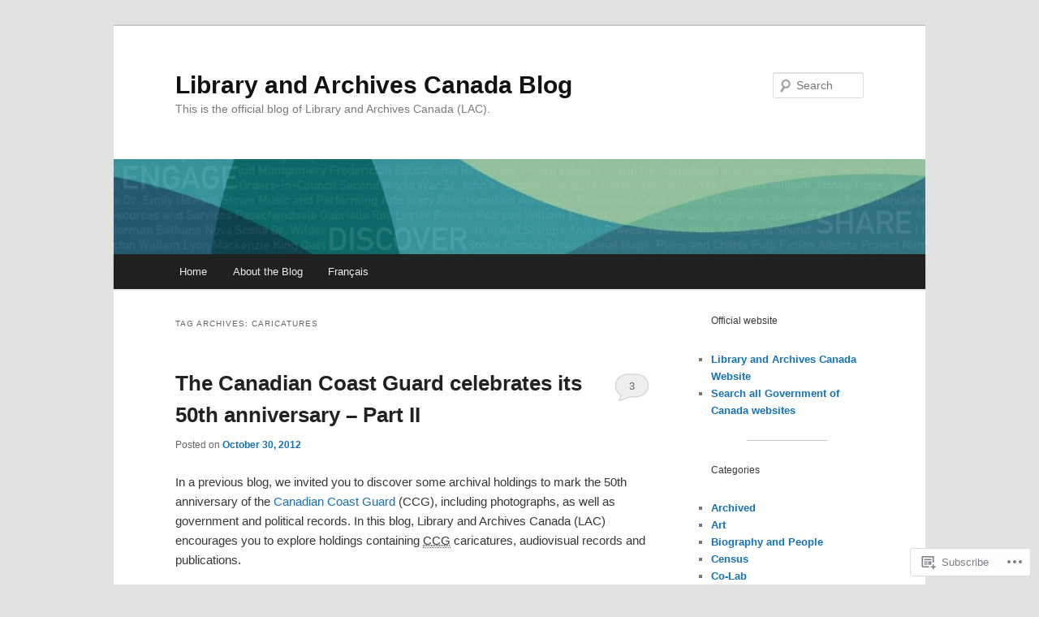

--- FILE ---
content_type: text/html; charset=UTF-8
request_url: https://thediscoverblog.com/tag/caricatures/
body_size: 27008
content:
<!DOCTYPE html>
<!--[if IE 6]>
<html id="ie6" lang="en">
<![endif]-->
<!--[if IE 7]>
<html id="ie7" lang="en">
<![endif]-->
<!--[if IE 8]>
<html id="ie8" lang="en">
<![endif]-->
<!--[if !(IE 6) & !(IE 7) & !(IE 8)]><!-->
<html lang="en">
<!--<![endif]-->
<head>
<meta charset="UTF-8" />
<meta name="viewport" content="width=device-width" />
<title>
Caricatures | Library and Archives Canada Blog	</title>
<link rel="profile" href="https://gmpg.org/xfn/11" />
<link rel="stylesheet" type="text/css" media="all" href="https://s0.wp.com/wp-content/themes/pub/twentyeleven/style.css?m=1741693348i&amp;ver=20190507" />
<link rel="pingback" href="https://thediscoverblog.com/xmlrpc.php">
<!--[if lt IE 9]>
<script src="https://s0.wp.com/wp-content/themes/pub/twentyeleven/js/html5.js?m=1394055389i&amp;ver=3.7.0" type="text/javascript"></script>
<![endif]-->
<meta name='robots' content='max-image-preview:large' />

<!-- Async WordPress.com Remote Login -->
<script id="wpcom_remote_login_js">
var wpcom_remote_login_extra_auth = '';
function wpcom_remote_login_remove_dom_node_id( element_id ) {
	var dom_node = document.getElementById( element_id );
	if ( dom_node ) { dom_node.parentNode.removeChild( dom_node ); }
}
function wpcom_remote_login_remove_dom_node_classes( class_name ) {
	var dom_nodes = document.querySelectorAll( '.' + class_name );
	for ( var i = 0; i < dom_nodes.length; i++ ) {
		dom_nodes[ i ].parentNode.removeChild( dom_nodes[ i ] );
	}
}
function wpcom_remote_login_final_cleanup() {
	wpcom_remote_login_remove_dom_node_classes( "wpcom_remote_login_msg" );
	wpcom_remote_login_remove_dom_node_id( "wpcom_remote_login_key" );
	wpcom_remote_login_remove_dom_node_id( "wpcom_remote_login_validate" );
	wpcom_remote_login_remove_dom_node_id( "wpcom_remote_login_js" );
	wpcom_remote_login_remove_dom_node_id( "wpcom_request_access_iframe" );
	wpcom_remote_login_remove_dom_node_id( "wpcom_request_access_styles" );
}

// Watch for messages back from the remote login
window.addEventListener( "message", function( e ) {
	if ( e.origin === "https://r-login.wordpress.com" ) {
		var data = {};
		try {
			data = JSON.parse( e.data );
		} catch( e ) {
			wpcom_remote_login_final_cleanup();
			return;
		}

		if ( data.msg === 'LOGIN' ) {
			// Clean up the login check iframe
			wpcom_remote_login_remove_dom_node_id( "wpcom_remote_login_key" );

			var id_regex = new RegExp( /^[0-9]+$/ );
			var token_regex = new RegExp( /^.*|.*|.*$/ );
			if (
				token_regex.test( data.token )
				&& id_regex.test( data.wpcomid )
			) {
				// We have everything we need to ask for a login
				var script = document.createElement( "script" );
				script.setAttribute( "id", "wpcom_remote_login_validate" );
				script.src = '/remote-login.php?wpcom_remote_login=validate'
					+ '&wpcomid=' + data.wpcomid
					+ '&token=' + encodeURIComponent( data.token )
					+ '&host=' + window.location.protocol
					+ '//' + window.location.hostname
					+ '&postid=2237'
					+ '&is_singular=';
				document.body.appendChild( script );
			}

			return;
		}

		// Safari ITP, not logged in, so redirect
		if ( data.msg === 'LOGIN-REDIRECT' ) {
			window.location = 'https://wordpress.com/log-in?redirect_to=' + window.location.href;
			return;
		}

		// Safari ITP, storage access failed, remove the request
		if ( data.msg === 'LOGIN-REMOVE' ) {
			var css_zap = 'html { -webkit-transition: margin-top 1s; transition: margin-top 1s; } /* 9001 */ html { margin-top: 0 !important; } * html body { margin-top: 0 !important; } @media screen and ( max-width: 782px ) { html { margin-top: 0 !important; } * html body { margin-top: 0 !important; } }';
			var style_zap = document.createElement( 'style' );
			style_zap.type = 'text/css';
			style_zap.appendChild( document.createTextNode( css_zap ) );
			document.body.appendChild( style_zap );

			var e = document.getElementById( 'wpcom_request_access_iframe' );
			e.parentNode.removeChild( e );

			document.cookie = 'wordpress_com_login_access=denied; path=/; max-age=31536000';

			return;
		}

		// Safari ITP
		if ( data.msg === 'REQUEST_ACCESS' ) {
			console.log( 'request access: safari' );

			// Check ITP iframe enable/disable knob
			if ( wpcom_remote_login_extra_auth !== 'safari_itp_iframe' ) {
				return;
			}

			// If we are in a "private window" there is no ITP.
			var private_window = false;
			try {
				var opendb = window.openDatabase( null, null, null, null );
			} catch( e ) {
				private_window = true;
			}

			if ( private_window ) {
				console.log( 'private window' );
				return;
			}

			var iframe = document.createElement( 'iframe' );
			iframe.id = 'wpcom_request_access_iframe';
			iframe.setAttribute( 'scrolling', 'no' );
			iframe.setAttribute( 'sandbox', 'allow-storage-access-by-user-activation allow-scripts allow-same-origin allow-top-navigation-by-user-activation' );
			iframe.src = 'https://r-login.wordpress.com/remote-login.php?wpcom_remote_login=request_access&origin=' + encodeURIComponent( data.origin ) + '&wpcomid=' + encodeURIComponent( data.wpcomid );

			var css = 'html { -webkit-transition: margin-top 1s; transition: margin-top 1s; } /* 9001 */ html { margin-top: 46px !important; } * html body { margin-top: 46px !important; } @media screen and ( max-width: 660px ) { html { margin-top: 71px !important; } * html body { margin-top: 71px !important; } #wpcom_request_access_iframe { display: block; height: 71px !important; } } #wpcom_request_access_iframe { border: 0px; height: 46px; position: fixed; top: 0; left: 0; width: 100%; min-width: 100%; z-index: 99999; background: #23282d; } ';

			var style = document.createElement( 'style' );
			style.type = 'text/css';
			style.id = 'wpcom_request_access_styles';
			style.appendChild( document.createTextNode( css ) );
			document.body.appendChild( style );

			document.body.appendChild( iframe );
		}

		if ( data.msg === 'DONE' ) {
			wpcom_remote_login_final_cleanup();
		}
	}
}, false );

// Inject the remote login iframe after the page has had a chance to load
// more critical resources
window.addEventListener( "DOMContentLoaded", function( e ) {
	var iframe = document.createElement( "iframe" );
	iframe.style.display = "none";
	iframe.setAttribute( "scrolling", "no" );
	iframe.setAttribute( "id", "wpcom_remote_login_key" );
	iframe.src = "https://r-login.wordpress.com/remote-login.php"
		+ "?wpcom_remote_login=key"
		+ "&origin=aHR0cHM6Ly90aGVkaXNjb3ZlcmJsb2cuY29t"
		+ "&wpcomid=28340962"
		+ "&time=" + Math.floor( Date.now() / 1000 );
	document.body.appendChild( iframe );
}, false );
</script>
<link rel='dns-prefetch' href='//s0.wp.com' />
<link rel="alternate" type="application/rss+xml" title="Library and Archives Canada Blog &raquo; Feed" href="https://thediscoverblog.com/feed/" />
<link rel="alternate" type="application/rss+xml" title="Library and Archives Canada Blog &raquo; Comments Feed" href="https://thediscoverblog.com/comments/feed/" />
<link rel="alternate" type="application/rss+xml" title="Library and Archives Canada Blog &raquo; Caricatures Tag Feed" href="https://thediscoverblog.com/tag/caricatures/feed/" />
	<script type="text/javascript">
		/* <![CDATA[ */
		function addLoadEvent(func) {
			var oldonload = window.onload;
			if (typeof window.onload != 'function') {
				window.onload = func;
			} else {
				window.onload = function () {
					oldonload();
					func();
				}
			}
		}
		/* ]]> */
	</script>
	<link crossorigin='anonymous' rel='stylesheet' id='all-css-0-1' href='/wp-content/mu-plugins/likes/jetpack-likes.css?m=1743883414i&cssminify=yes' type='text/css' media='all' />
<style id='wp-emoji-styles-inline-css'>

	img.wp-smiley, img.emoji {
		display: inline !important;
		border: none !important;
		box-shadow: none !important;
		height: 1em !important;
		width: 1em !important;
		margin: 0 0.07em !important;
		vertical-align: -0.1em !important;
		background: none !important;
		padding: 0 !important;
	}
/*# sourceURL=wp-emoji-styles-inline-css */
</style>
<link crossorigin='anonymous' rel='stylesheet' id='all-css-2-1' href='/wp-content/plugins/gutenberg-core/v22.2.0/build/styles/block-library/style.css?m=1764855221i&cssminify=yes' type='text/css' media='all' />
<style id='wp-block-library-inline-css'>
.has-text-align-justify {
	text-align:justify;
}
.has-text-align-justify{text-align:justify;}

/*# sourceURL=wp-block-library-inline-css */
</style><style id='wp-block-paragraph-inline-css'>
.is-small-text{font-size:.875em}.is-regular-text{font-size:1em}.is-large-text{font-size:2.25em}.is-larger-text{font-size:3em}.has-drop-cap:not(:focus):first-letter{float:left;font-size:8.4em;font-style:normal;font-weight:100;line-height:.68;margin:.05em .1em 0 0;text-transform:uppercase}body.rtl .has-drop-cap:not(:focus):first-letter{float:none;margin-left:.1em}p.has-drop-cap.has-background{overflow:hidden}:root :where(p.has-background){padding:1.25em 2.375em}:where(p.has-text-color:not(.has-link-color)) a{color:inherit}p.has-text-align-left[style*="writing-mode:vertical-lr"],p.has-text-align-right[style*="writing-mode:vertical-rl"]{rotate:180deg}
/*# sourceURL=/wp-content/plugins/gutenberg-core/v22.2.0/build/styles/block-library/paragraph/style.css */
</style>
<style id='wp-block-separator-inline-css'>
@charset "UTF-8";.wp-block-separator{border:none;border-top:2px solid}:root :where(.wp-block-separator.is-style-dots){height:auto;line-height:1;text-align:center}:root :where(.wp-block-separator.is-style-dots):before{color:currentColor;content:"···";font-family:serif;font-size:1.5em;letter-spacing:2em;padding-left:2em}.wp-block-separator.is-style-dots{background:none!important;border:none!important}
/*# sourceURL=/wp-content/plugins/gutenberg-core/v22.2.0/build/styles/block-library/separator/style.css */
</style>
<style id='wp-block-separator-theme-inline-css'>
.wp-block-separator.has-css-opacity{opacity:.4}.wp-block-separator{border:none;border-bottom:2px solid;margin-left:auto;margin-right:auto}.wp-block-separator.has-alpha-channel-opacity{opacity:1}.wp-block-separator:not(.is-style-wide):not(.is-style-dots){width:100px}.wp-block-separator.has-background:not(.is-style-dots){border-bottom:none;height:1px}.wp-block-separator.has-background:not(.is-style-wide):not(.is-style-dots){height:2px}
/*# sourceURL=/wp-content/plugins/gutenberg-core/v22.2.0/build/styles/block-library/separator/theme.css */
</style>
<style id='wp-block-categories-inline-css'>
.wp-block-categories{box-sizing:border-box}.wp-block-categories.alignleft{margin-right:2em}.wp-block-categories.alignright{margin-left:2em}.wp-block-categories.wp-block-categories-dropdown.aligncenter{text-align:center}.wp-block-categories .wp-block-categories__label{display:block;width:100%}
/*# sourceURL=/wp-content/plugins/gutenberg-core/v22.2.0/build/styles/block-library/categories/style.css */
</style>
<style id='wp-block-list-inline-css'>
ol,ul{box-sizing:border-box}:root :where(.wp-block-list.has-background){padding:1.25em 2.375em}
/*# sourceURL=/wp-content/plugins/gutenberg-core/v22.2.0/build/styles/block-library/list/style.css */
</style>
<style id='wp-block-tag-cloud-inline-css'>
.wp-block-tag-cloud{box-sizing:border-box}.wp-block-tag-cloud.aligncenter{justify-content:center;text-align:center}.wp-block-tag-cloud a{display:inline-block;margin-right:5px}.wp-block-tag-cloud span{display:inline-block;margin-left:5px;text-decoration:none}:root :where(.wp-block-tag-cloud.is-style-outline){display:flex;flex-wrap:wrap;gap:1ch}:root :where(.wp-block-tag-cloud.is-style-outline a){border:1px solid;font-size:unset!important;margin-right:0;padding:1ch 2ch;text-decoration:none!important}
/*# sourceURL=/wp-content/plugins/gutenberg-core/v22.2.0/build/styles/block-library/tag-cloud/style.css */
</style>
<style id='global-styles-inline-css'>
:root{--wp--preset--aspect-ratio--square: 1;--wp--preset--aspect-ratio--4-3: 4/3;--wp--preset--aspect-ratio--3-4: 3/4;--wp--preset--aspect-ratio--3-2: 3/2;--wp--preset--aspect-ratio--2-3: 2/3;--wp--preset--aspect-ratio--16-9: 16/9;--wp--preset--aspect-ratio--9-16: 9/16;--wp--preset--color--black: #000;--wp--preset--color--cyan-bluish-gray: #abb8c3;--wp--preset--color--white: #fff;--wp--preset--color--pale-pink: #f78da7;--wp--preset--color--vivid-red: #cf2e2e;--wp--preset--color--luminous-vivid-orange: #ff6900;--wp--preset--color--luminous-vivid-amber: #fcb900;--wp--preset--color--light-green-cyan: #7bdcb5;--wp--preset--color--vivid-green-cyan: #00d084;--wp--preset--color--pale-cyan-blue: #8ed1fc;--wp--preset--color--vivid-cyan-blue: #0693e3;--wp--preset--color--vivid-purple: #9b51e0;--wp--preset--color--blue: #1982d1;--wp--preset--color--dark-gray: #373737;--wp--preset--color--medium-gray: #666;--wp--preset--color--light-gray: #e2e2e2;--wp--preset--gradient--vivid-cyan-blue-to-vivid-purple: linear-gradient(135deg,rgb(6,147,227) 0%,rgb(155,81,224) 100%);--wp--preset--gradient--light-green-cyan-to-vivid-green-cyan: linear-gradient(135deg,rgb(122,220,180) 0%,rgb(0,208,130) 100%);--wp--preset--gradient--luminous-vivid-amber-to-luminous-vivid-orange: linear-gradient(135deg,rgb(252,185,0) 0%,rgb(255,105,0) 100%);--wp--preset--gradient--luminous-vivid-orange-to-vivid-red: linear-gradient(135deg,rgb(255,105,0) 0%,rgb(207,46,46) 100%);--wp--preset--gradient--very-light-gray-to-cyan-bluish-gray: linear-gradient(135deg,rgb(238,238,238) 0%,rgb(169,184,195) 100%);--wp--preset--gradient--cool-to-warm-spectrum: linear-gradient(135deg,rgb(74,234,220) 0%,rgb(151,120,209) 20%,rgb(207,42,186) 40%,rgb(238,44,130) 60%,rgb(251,105,98) 80%,rgb(254,248,76) 100%);--wp--preset--gradient--blush-light-purple: linear-gradient(135deg,rgb(255,206,236) 0%,rgb(152,150,240) 100%);--wp--preset--gradient--blush-bordeaux: linear-gradient(135deg,rgb(254,205,165) 0%,rgb(254,45,45) 50%,rgb(107,0,62) 100%);--wp--preset--gradient--luminous-dusk: linear-gradient(135deg,rgb(255,203,112) 0%,rgb(199,81,192) 50%,rgb(65,88,208) 100%);--wp--preset--gradient--pale-ocean: linear-gradient(135deg,rgb(255,245,203) 0%,rgb(182,227,212) 50%,rgb(51,167,181) 100%);--wp--preset--gradient--electric-grass: linear-gradient(135deg,rgb(202,248,128) 0%,rgb(113,206,126) 100%);--wp--preset--gradient--midnight: linear-gradient(135deg,rgb(2,3,129) 0%,rgb(40,116,252) 100%);--wp--preset--font-size--small: 13px;--wp--preset--font-size--medium: 20px;--wp--preset--font-size--large: 36px;--wp--preset--font-size--x-large: 42px;--wp--preset--font-family--albert-sans: 'Albert Sans', sans-serif;--wp--preset--font-family--alegreya: Alegreya, serif;--wp--preset--font-family--arvo: Arvo, serif;--wp--preset--font-family--bodoni-moda: 'Bodoni Moda', serif;--wp--preset--font-family--bricolage-grotesque: 'Bricolage Grotesque', sans-serif;--wp--preset--font-family--cabin: Cabin, sans-serif;--wp--preset--font-family--chivo: Chivo, sans-serif;--wp--preset--font-family--commissioner: Commissioner, sans-serif;--wp--preset--font-family--cormorant: Cormorant, serif;--wp--preset--font-family--courier-prime: 'Courier Prime', monospace;--wp--preset--font-family--crimson-pro: 'Crimson Pro', serif;--wp--preset--font-family--dm-mono: 'DM Mono', monospace;--wp--preset--font-family--dm-sans: 'DM Sans', sans-serif;--wp--preset--font-family--dm-serif-display: 'DM Serif Display', serif;--wp--preset--font-family--domine: Domine, serif;--wp--preset--font-family--eb-garamond: 'EB Garamond', serif;--wp--preset--font-family--epilogue: Epilogue, sans-serif;--wp--preset--font-family--fahkwang: Fahkwang, sans-serif;--wp--preset--font-family--figtree: Figtree, sans-serif;--wp--preset--font-family--fira-sans: 'Fira Sans', sans-serif;--wp--preset--font-family--fjalla-one: 'Fjalla One', sans-serif;--wp--preset--font-family--fraunces: Fraunces, serif;--wp--preset--font-family--gabarito: Gabarito, system-ui;--wp--preset--font-family--ibm-plex-mono: 'IBM Plex Mono', monospace;--wp--preset--font-family--ibm-plex-sans: 'IBM Plex Sans', sans-serif;--wp--preset--font-family--ibarra-real-nova: 'Ibarra Real Nova', serif;--wp--preset--font-family--instrument-serif: 'Instrument Serif', serif;--wp--preset--font-family--inter: Inter, sans-serif;--wp--preset--font-family--josefin-sans: 'Josefin Sans', sans-serif;--wp--preset--font-family--jost: Jost, sans-serif;--wp--preset--font-family--libre-baskerville: 'Libre Baskerville', serif;--wp--preset--font-family--libre-franklin: 'Libre Franklin', sans-serif;--wp--preset--font-family--literata: Literata, serif;--wp--preset--font-family--lora: Lora, serif;--wp--preset--font-family--merriweather: Merriweather, serif;--wp--preset--font-family--montserrat: Montserrat, sans-serif;--wp--preset--font-family--newsreader: Newsreader, serif;--wp--preset--font-family--noto-sans-mono: 'Noto Sans Mono', sans-serif;--wp--preset--font-family--nunito: Nunito, sans-serif;--wp--preset--font-family--open-sans: 'Open Sans', sans-serif;--wp--preset--font-family--overpass: Overpass, sans-serif;--wp--preset--font-family--pt-serif: 'PT Serif', serif;--wp--preset--font-family--petrona: Petrona, serif;--wp--preset--font-family--piazzolla: Piazzolla, serif;--wp--preset--font-family--playfair-display: 'Playfair Display', serif;--wp--preset--font-family--plus-jakarta-sans: 'Plus Jakarta Sans', sans-serif;--wp--preset--font-family--poppins: Poppins, sans-serif;--wp--preset--font-family--raleway: Raleway, sans-serif;--wp--preset--font-family--roboto: Roboto, sans-serif;--wp--preset--font-family--roboto-slab: 'Roboto Slab', serif;--wp--preset--font-family--rubik: Rubik, sans-serif;--wp--preset--font-family--rufina: Rufina, serif;--wp--preset--font-family--sora: Sora, sans-serif;--wp--preset--font-family--source-sans-3: 'Source Sans 3', sans-serif;--wp--preset--font-family--source-serif-4: 'Source Serif 4', serif;--wp--preset--font-family--space-mono: 'Space Mono', monospace;--wp--preset--font-family--syne: Syne, sans-serif;--wp--preset--font-family--texturina: Texturina, serif;--wp--preset--font-family--urbanist: Urbanist, sans-serif;--wp--preset--font-family--work-sans: 'Work Sans', sans-serif;--wp--preset--spacing--20: 0.44rem;--wp--preset--spacing--30: 0.67rem;--wp--preset--spacing--40: 1rem;--wp--preset--spacing--50: 1.5rem;--wp--preset--spacing--60: 2.25rem;--wp--preset--spacing--70: 3.38rem;--wp--preset--spacing--80: 5.06rem;--wp--preset--shadow--natural: 6px 6px 9px rgba(0, 0, 0, 0.2);--wp--preset--shadow--deep: 12px 12px 50px rgba(0, 0, 0, 0.4);--wp--preset--shadow--sharp: 6px 6px 0px rgba(0, 0, 0, 0.2);--wp--preset--shadow--outlined: 6px 6px 0px -3px rgb(255, 255, 255), 6px 6px rgb(0, 0, 0);--wp--preset--shadow--crisp: 6px 6px 0px rgb(0, 0, 0);}:where(.is-layout-flex){gap: 0.5em;}:where(.is-layout-grid){gap: 0.5em;}body .is-layout-flex{display: flex;}.is-layout-flex{flex-wrap: wrap;align-items: center;}.is-layout-flex > :is(*, div){margin: 0;}body .is-layout-grid{display: grid;}.is-layout-grid > :is(*, div){margin: 0;}:where(.wp-block-columns.is-layout-flex){gap: 2em;}:where(.wp-block-columns.is-layout-grid){gap: 2em;}:where(.wp-block-post-template.is-layout-flex){gap: 1.25em;}:where(.wp-block-post-template.is-layout-grid){gap: 1.25em;}.has-black-color{color: var(--wp--preset--color--black) !important;}.has-cyan-bluish-gray-color{color: var(--wp--preset--color--cyan-bluish-gray) !important;}.has-white-color{color: var(--wp--preset--color--white) !important;}.has-pale-pink-color{color: var(--wp--preset--color--pale-pink) !important;}.has-vivid-red-color{color: var(--wp--preset--color--vivid-red) !important;}.has-luminous-vivid-orange-color{color: var(--wp--preset--color--luminous-vivid-orange) !important;}.has-luminous-vivid-amber-color{color: var(--wp--preset--color--luminous-vivid-amber) !important;}.has-light-green-cyan-color{color: var(--wp--preset--color--light-green-cyan) !important;}.has-vivid-green-cyan-color{color: var(--wp--preset--color--vivid-green-cyan) !important;}.has-pale-cyan-blue-color{color: var(--wp--preset--color--pale-cyan-blue) !important;}.has-vivid-cyan-blue-color{color: var(--wp--preset--color--vivid-cyan-blue) !important;}.has-vivid-purple-color{color: var(--wp--preset--color--vivid-purple) !important;}.has-black-background-color{background-color: var(--wp--preset--color--black) !important;}.has-cyan-bluish-gray-background-color{background-color: var(--wp--preset--color--cyan-bluish-gray) !important;}.has-white-background-color{background-color: var(--wp--preset--color--white) !important;}.has-pale-pink-background-color{background-color: var(--wp--preset--color--pale-pink) !important;}.has-vivid-red-background-color{background-color: var(--wp--preset--color--vivid-red) !important;}.has-luminous-vivid-orange-background-color{background-color: var(--wp--preset--color--luminous-vivid-orange) !important;}.has-luminous-vivid-amber-background-color{background-color: var(--wp--preset--color--luminous-vivid-amber) !important;}.has-light-green-cyan-background-color{background-color: var(--wp--preset--color--light-green-cyan) !important;}.has-vivid-green-cyan-background-color{background-color: var(--wp--preset--color--vivid-green-cyan) !important;}.has-pale-cyan-blue-background-color{background-color: var(--wp--preset--color--pale-cyan-blue) !important;}.has-vivid-cyan-blue-background-color{background-color: var(--wp--preset--color--vivid-cyan-blue) !important;}.has-vivid-purple-background-color{background-color: var(--wp--preset--color--vivid-purple) !important;}.has-black-border-color{border-color: var(--wp--preset--color--black) !important;}.has-cyan-bluish-gray-border-color{border-color: var(--wp--preset--color--cyan-bluish-gray) !important;}.has-white-border-color{border-color: var(--wp--preset--color--white) !important;}.has-pale-pink-border-color{border-color: var(--wp--preset--color--pale-pink) !important;}.has-vivid-red-border-color{border-color: var(--wp--preset--color--vivid-red) !important;}.has-luminous-vivid-orange-border-color{border-color: var(--wp--preset--color--luminous-vivid-orange) !important;}.has-luminous-vivid-amber-border-color{border-color: var(--wp--preset--color--luminous-vivid-amber) !important;}.has-light-green-cyan-border-color{border-color: var(--wp--preset--color--light-green-cyan) !important;}.has-vivid-green-cyan-border-color{border-color: var(--wp--preset--color--vivid-green-cyan) !important;}.has-pale-cyan-blue-border-color{border-color: var(--wp--preset--color--pale-cyan-blue) !important;}.has-vivid-cyan-blue-border-color{border-color: var(--wp--preset--color--vivid-cyan-blue) !important;}.has-vivid-purple-border-color{border-color: var(--wp--preset--color--vivid-purple) !important;}.has-vivid-cyan-blue-to-vivid-purple-gradient-background{background: var(--wp--preset--gradient--vivid-cyan-blue-to-vivid-purple) !important;}.has-light-green-cyan-to-vivid-green-cyan-gradient-background{background: var(--wp--preset--gradient--light-green-cyan-to-vivid-green-cyan) !important;}.has-luminous-vivid-amber-to-luminous-vivid-orange-gradient-background{background: var(--wp--preset--gradient--luminous-vivid-amber-to-luminous-vivid-orange) !important;}.has-luminous-vivid-orange-to-vivid-red-gradient-background{background: var(--wp--preset--gradient--luminous-vivid-orange-to-vivid-red) !important;}.has-very-light-gray-to-cyan-bluish-gray-gradient-background{background: var(--wp--preset--gradient--very-light-gray-to-cyan-bluish-gray) !important;}.has-cool-to-warm-spectrum-gradient-background{background: var(--wp--preset--gradient--cool-to-warm-spectrum) !important;}.has-blush-light-purple-gradient-background{background: var(--wp--preset--gradient--blush-light-purple) !important;}.has-blush-bordeaux-gradient-background{background: var(--wp--preset--gradient--blush-bordeaux) !important;}.has-luminous-dusk-gradient-background{background: var(--wp--preset--gradient--luminous-dusk) !important;}.has-pale-ocean-gradient-background{background: var(--wp--preset--gradient--pale-ocean) !important;}.has-electric-grass-gradient-background{background: var(--wp--preset--gradient--electric-grass) !important;}.has-midnight-gradient-background{background: var(--wp--preset--gradient--midnight) !important;}.has-small-font-size{font-size: var(--wp--preset--font-size--small) !important;}.has-medium-font-size{font-size: var(--wp--preset--font-size--medium) !important;}.has-large-font-size{font-size: var(--wp--preset--font-size--large) !important;}.has-x-large-font-size{font-size: var(--wp--preset--font-size--x-large) !important;}.has-albert-sans-font-family{font-family: var(--wp--preset--font-family--albert-sans) !important;}.has-alegreya-font-family{font-family: var(--wp--preset--font-family--alegreya) !important;}.has-arvo-font-family{font-family: var(--wp--preset--font-family--arvo) !important;}.has-bodoni-moda-font-family{font-family: var(--wp--preset--font-family--bodoni-moda) !important;}.has-bricolage-grotesque-font-family{font-family: var(--wp--preset--font-family--bricolage-grotesque) !important;}.has-cabin-font-family{font-family: var(--wp--preset--font-family--cabin) !important;}.has-chivo-font-family{font-family: var(--wp--preset--font-family--chivo) !important;}.has-commissioner-font-family{font-family: var(--wp--preset--font-family--commissioner) !important;}.has-cormorant-font-family{font-family: var(--wp--preset--font-family--cormorant) !important;}.has-courier-prime-font-family{font-family: var(--wp--preset--font-family--courier-prime) !important;}.has-crimson-pro-font-family{font-family: var(--wp--preset--font-family--crimson-pro) !important;}.has-dm-mono-font-family{font-family: var(--wp--preset--font-family--dm-mono) !important;}.has-dm-sans-font-family{font-family: var(--wp--preset--font-family--dm-sans) !important;}.has-dm-serif-display-font-family{font-family: var(--wp--preset--font-family--dm-serif-display) !important;}.has-domine-font-family{font-family: var(--wp--preset--font-family--domine) !important;}.has-eb-garamond-font-family{font-family: var(--wp--preset--font-family--eb-garamond) !important;}.has-epilogue-font-family{font-family: var(--wp--preset--font-family--epilogue) !important;}.has-fahkwang-font-family{font-family: var(--wp--preset--font-family--fahkwang) !important;}.has-figtree-font-family{font-family: var(--wp--preset--font-family--figtree) !important;}.has-fira-sans-font-family{font-family: var(--wp--preset--font-family--fira-sans) !important;}.has-fjalla-one-font-family{font-family: var(--wp--preset--font-family--fjalla-one) !important;}.has-fraunces-font-family{font-family: var(--wp--preset--font-family--fraunces) !important;}.has-gabarito-font-family{font-family: var(--wp--preset--font-family--gabarito) !important;}.has-ibm-plex-mono-font-family{font-family: var(--wp--preset--font-family--ibm-plex-mono) !important;}.has-ibm-plex-sans-font-family{font-family: var(--wp--preset--font-family--ibm-plex-sans) !important;}.has-ibarra-real-nova-font-family{font-family: var(--wp--preset--font-family--ibarra-real-nova) !important;}.has-instrument-serif-font-family{font-family: var(--wp--preset--font-family--instrument-serif) !important;}.has-inter-font-family{font-family: var(--wp--preset--font-family--inter) !important;}.has-josefin-sans-font-family{font-family: var(--wp--preset--font-family--josefin-sans) !important;}.has-jost-font-family{font-family: var(--wp--preset--font-family--jost) !important;}.has-libre-baskerville-font-family{font-family: var(--wp--preset--font-family--libre-baskerville) !important;}.has-libre-franklin-font-family{font-family: var(--wp--preset--font-family--libre-franklin) !important;}.has-literata-font-family{font-family: var(--wp--preset--font-family--literata) !important;}.has-lora-font-family{font-family: var(--wp--preset--font-family--lora) !important;}.has-merriweather-font-family{font-family: var(--wp--preset--font-family--merriweather) !important;}.has-montserrat-font-family{font-family: var(--wp--preset--font-family--montserrat) !important;}.has-newsreader-font-family{font-family: var(--wp--preset--font-family--newsreader) !important;}.has-noto-sans-mono-font-family{font-family: var(--wp--preset--font-family--noto-sans-mono) !important;}.has-nunito-font-family{font-family: var(--wp--preset--font-family--nunito) !important;}.has-open-sans-font-family{font-family: var(--wp--preset--font-family--open-sans) !important;}.has-overpass-font-family{font-family: var(--wp--preset--font-family--overpass) !important;}.has-pt-serif-font-family{font-family: var(--wp--preset--font-family--pt-serif) !important;}.has-petrona-font-family{font-family: var(--wp--preset--font-family--petrona) !important;}.has-piazzolla-font-family{font-family: var(--wp--preset--font-family--piazzolla) !important;}.has-playfair-display-font-family{font-family: var(--wp--preset--font-family--playfair-display) !important;}.has-plus-jakarta-sans-font-family{font-family: var(--wp--preset--font-family--plus-jakarta-sans) !important;}.has-poppins-font-family{font-family: var(--wp--preset--font-family--poppins) !important;}.has-raleway-font-family{font-family: var(--wp--preset--font-family--raleway) !important;}.has-roboto-font-family{font-family: var(--wp--preset--font-family--roboto) !important;}.has-roboto-slab-font-family{font-family: var(--wp--preset--font-family--roboto-slab) !important;}.has-rubik-font-family{font-family: var(--wp--preset--font-family--rubik) !important;}.has-rufina-font-family{font-family: var(--wp--preset--font-family--rufina) !important;}.has-sora-font-family{font-family: var(--wp--preset--font-family--sora) !important;}.has-source-sans-3-font-family{font-family: var(--wp--preset--font-family--source-sans-3) !important;}.has-source-serif-4-font-family{font-family: var(--wp--preset--font-family--source-serif-4) !important;}.has-space-mono-font-family{font-family: var(--wp--preset--font-family--space-mono) !important;}.has-syne-font-family{font-family: var(--wp--preset--font-family--syne) !important;}.has-texturina-font-family{font-family: var(--wp--preset--font-family--texturina) !important;}.has-urbanist-font-family{font-family: var(--wp--preset--font-family--urbanist) !important;}.has-work-sans-font-family{font-family: var(--wp--preset--font-family--work-sans) !important;}
/*# sourceURL=global-styles-inline-css */
</style>

<style id='classic-theme-styles-inline-css'>
/*! This file is auto-generated */
.wp-block-button__link{color:#fff;background-color:#32373c;border-radius:9999px;box-shadow:none;text-decoration:none;padding:calc(.667em + 2px) calc(1.333em + 2px);font-size:1.125em}.wp-block-file__button{background:#32373c;color:#fff;text-decoration:none}
/*# sourceURL=/wp-includes/css/classic-themes.min.css */
</style>
<link crossorigin='anonymous' rel='stylesheet' id='all-css-4-1' href='/_static/??-eJyNj10OgkAMhC9kaUCj+GA8CwsVV/cv2wXC7S2QKMaE+LLZTuabTnEIUHuXyCUMpmu1Y6y9Mr5+MhZZXmY5sLbBEETqswM2mtPbAZxGQ1nNvMNVkO3gkxVJdBuqNDksNboiQ1ZsW9gQhAGlQiRmkNfqzkK6C8g/3CJj6BSmQYRRFvTkcOn4t32+BebNW9UiSW4r3xbFtRq3oJY8SJsqae++BriZSscJvdpLfizzcl8U59PjBR3EmFk=&cssminify=yes' type='text/css' media='all' />
<style id='jetpack-global-styles-frontend-style-inline-css'>
:root { --font-headings: unset; --font-base: unset; --font-headings-default: -apple-system,BlinkMacSystemFont,"Segoe UI",Roboto,Oxygen-Sans,Ubuntu,Cantarell,"Helvetica Neue",sans-serif; --font-base-default: -apple-system,BlinkMacSystemFont,"Segoe UI",Roboto,Oxygen-Sans,Ubuntu,Cantarell,"Helvetica Neue",sans-serif;}
/*# sourceURL=jetpack-global-styles-frontend-style-inline-css */
</style>
<link crossorigin='anonymous' rel='stylesheet' id='all-css-6-1' href='/_static/??-eJyNjcEKwjAQRH/IuFRT6kX8FNkmS5K6yQY3Qfx7bfEiXrwM82B4A49qnJRGpUHupnIPqSgs1Cq624chi6zhO5OCRryTR++fW00l7J3qDv43XVNxoOISsmEJol/wY2uR8vs3WggsM/I6uOTzMI3Hw8lOg11eUT1JKA==&cssminify=yes' type='text/css' media='all' />
<script type="text/javascript" id="wpcom-actionbar-placeholder-js-extra">
/* <![CDATA[ */
var actionbardata = {"siteID":"28340962","postID":"0","siteURL":"https://thediscoverblog.com","xhrURL":"https://thediscoverblog.com/wp-admin/admin-ajax.php","nonce":"783c986058","isLoggedIn":"","statusMessage":"","subsEmailDefault":"instantly","proxyScriptUrl":"https://s0.wp.com/wp-content/js/wpcom-proxy-request.js?m=1513050504i&amp;ver=20211021","i18n":{"followedText":"New posts from this site will now appear in your \u003Ca href=\"https://wordpress.com/reader\"\u003EReader\u003C/a\u003E","foldBar":"Collapse this bar","unfoldBar":"Expand this bar","shortLinkCopied":"Shortlink copied to clipboard."}};
//# sourceURL=wpcom-actionbar-placeholder-js-extra
/* ]]> */
</script>
<script type="text/javascript" id="jetpack-mu-wpcom-settings-js-before">
/* <![CDATA[ */
var JETPACK_MU_WPCOM_SETTINGS = {"assetsUrl":"https://s0.wp.com/wp-content/mu-plugins/jetpack-mu-wpcom-plugin/moon/jetpack_vendor/automattic/jetpack-mu-wpcom/src/build/"};
//# sourceURL=jetpack-mu-wpcom-settings-js-before
/* ]]> */
</script>
<script crossorigin='anonymous' type='text/javascript'  src='/wp-content/js/rlt-proxy.js?m=1720530689i'></script>
<script type="text/javascript" id="rlt-proxy-js-after">
/* <![CDATA[ */
	rltInitialize( {"token":null,"iframeOrigins":["https:\/\/widgets.wp.com"]} );
//# sourceURL=rlt-proxy-js-after
/* ]]> */
</script>
<link rel="EditURI" type="application/rsd+xml" title="RSD" href="https://thediscoverblog.wordpress.com/xmlrpc.php?rsd" />
<meta name="generator" content="WordPress.com" />

<!-- Jetpack Open Graph Tags -->
<meta property="og:type" content="website" />
<meta property="og:title" content="Caricatures &#8211; Library and Archives Canada Blog" />
<meta property="og:url" content="https://thediscoverblog.com/tag/caricatures/" />
<meta property="og:site_name" content="Library and Archives Canada Blog" />
<meta property="og:image" content="https://s0.wp.com/i/blank.jpg?m=1383295312i" />
<meta property="og:image:width" content="200" />
<meta property="og:image:height" content="200" />
<meta property="og:image:alt" content="" />
<meta property="og:locale" content="en_US" />
<meta name="twitter:creator" content="@LibraryArchivesCanada" />
<meta name="twitter:site" content="@LibraryArchivesCanada" />

<!-- End Jetpack Open Graph Tags -->
<link rel="shortcut icon" type="image/x-icon" href="https://s0.wp.com/i/favicon.ico?m=1713425267i" sizes="16x16 24x24 32x32 48x48" />
<link rel="icon" type="image/x-icon" href="https://s0.wp.com/i/favicon.ico?m=1713425267i" sizes="16x16 24x24 32x32 48x48" />
<link rel="apple-touch-icon" href="https://s0.wp.com/i/webclip.png?m=1713868326i" />
<link rel='openid.server' href='https://thediscoverblog.com/?openidserver=1' />
<link rel='openid.delegate' href='https://thediscoverblog.com/' />
<link rel="search" type="application/opensearchdescription+xml" href="https://thediscoverblog.com/osd.xml" title="Library and Archives Canada Blog" />
<link rel="search" type="application/opensearchdescription+xml" href="https://s1.wp.com/opensearch.xml" title="WordPress.com" />
<meta name="theme-color" content="#e2e2e2" />
	<style>
		/* Link color */
		a,
		#site-title a:focus,
		#site-title a:hover,
		#site-title a:active,
		.entry-title a:hover,
		.entry-title a:focus,
		.entry-title a:active,
		.widget_twentyeleven_ephemera .comments-link a:hover,
		section.recent-posts .other-recent-posts a[rel="bookmark"]:hover,
		section.recent-posts .other-recent-posts .comments-link a:hover,
		.format-image footer.entry-meta a:hover,
		#site-generator a:hover {
			color: #0f444d;
		}
		section.recent-posts .other-recent-posts .comments-link a:hover {
			border-color: #0f444d;
		}
		article.feature-image.small .entry-summary p a:hover,
		.entry-header .comments-link a:hover,
		.entry-header .comments-link a:focus,
		.entry-header .comments-link a:active,
		.feature-slider a.active {
			background-color: #0f444d;
		}
	</style>
			<style type="text/css">
			.recentcomments a {
				display: inline !important;
				padding: 0 !important;
				margin: 0 !important;
			}

			table.recentcommentsavatartop img.avatar, table.recentcommentsavatarend img.avatar {
				border: 0px;
				margin: 0;
			}

			table.recentcommentsavatartop a, table.recentcommentsavatarend a {
				border: 0px !important;
				background-color: transparent !important;
			}

			td.recentcommentsavatarend, td.recentcommentsavatartop {
				padding: 0px 0px 1px 0px;
				margin: 0px;
			}

			td.recentcommentstextend {
				border: none !important;
				padding: 0px 0px 2px 10px;
			}

			.rtl td.recentcommentstextend {
				padding: 0px 10px 2px 0px;
			}

			td.recentcommentstexttop {
				border: none;
				padding: 0px 0px 0px 10px;
			}

			.rtl td.recentcommentstexttop {
				padding: 0px 10px 0px 0px;
			}
		</style>
		<meta name="description" content="Posts about Caricatures written by Library and Archives Canada Blog" />
<style type="text/css" id="custom-colors-css">#access {
	background-image: -webkit-linear-gradient( rgba(0,0,0,0), rgba(0,0,0,0.08) );
	background-image: -moz-linear-gradient( rgba(0,0,0,0), rgba(0,0,0,0.08) );
	background-image: linear-gradient( rgba(0,0,0,0), rgba(0,0,0,0.08) );
	box-shadow: rgba(0, 0, 0, 0.2) 0px 1px 2px;
}
#branding .only-search #s { border-color: #000;}
#branding .only-search #s { border-color: rgba( 0, 0, 0, 0.2 );}
#site-generator { border-color: #000;}
#site-generator { border-color: rgba( 0, 0, 0, 0.1 );}
#branding .only-search #s { background-color: #fff;}
#branding .only-search #s { background-color: rgba( 255, 255, 255, 0.4 );}
#branding .only-search #s:focus { background-color: #fff;}
#branding .only-search #s:focus { background-color: rgba( 255, 255, 255, 0.9 );}
#access a { color: #EEEEEE;}
#access li:hover > a, #access a:focus { color: #373737;}
#branding .only-search #s { color: #373737;}
body { background-color: #e2e2e2;}
#site-generator { background-color: #e2e2e2;}
#site-generator { background-color: rgba( 226, 226, 226, 0.1 );}
#branding { border-color: #C9C9C9;}
#access { background-color: #222222;}
#access li:hover > a, #access a:focus { background: #f9f9f9;}
.entry-title, .entry-title a, .singular .entry-title { color: #222222;}
.entry-title a:hover, .entry-title a:focus { color: #070707;}
a, #site-title a:focus, #site-title a:hover, #site-title a:active, .entry-title a:active, .widget_twentyeleven_ephemera .comments-link a:hover, section.recent-posts .other-recent-posts a[rel="bookmark"]:hover, section.recent-posts .other-recent-posts .comments-link a:hover, .format-image footer.entry-meta a:hover, #site-generator a:hover { color: #1470B7;}
section.recent-posts .other-recent-posts .comments-link a:hover { border-color: #1b8be0;}
article.feature-image.small .entry-summary p a:hover, .entry-header .comments-link a:hover, .entry-header .comments-link a:focus, .entry-header .comments-link a:active, .feature-slider a.active { background-color: #1b8be0;}
</style>
<link crossorigin='anonymous' rel='stylesheet' id='all-css-0-3' href='/_static/??-eJyNjMEKgzAQBX9Ifdha9CJ+StF1KdFkN7gJ+X0RbM89zjAMSqxJJbEkhFxHnz9ODBunONN+M4Kq4O2EsHil3WDFRT4aMqvw/yHomj0baD40G/tf9BXXcApj27+ej6Hr2247ASkBO20=&cssminify=yes' type='text/css' media='all' />
</head>

<body class="archive tag tag-caricatures tag-53382 wp-embed-responsive wp-theme-pubtwentyeleven customizer-styles-applied single-author two-column right-sidebar jetpack-reblog-enabled custom-colors">
<div class="skip-link"><a class="assistive-text" href="#content">Skip to primary content</a></div><div class="skip-link"><a class="assistive-text" href="#secondary">Skip to secondary content</a></div><div id="page" class="hfeed">
	<header id="branding">
			<hgroup>
				<h1 id="site-title"><span><a href="https://thediscoverblog.com/" rel="home">Library and Archives Canada Blog</a></span></h1>
				<h2 id="site-description">This is the official blog of Library and Archives Canada (LAC).</h2>
			</hgroup>

						<a href="https://thediscoverblog.com/">
									<img src="https://thediscoverblog.com/wp-content/uploads/2012/08/cropped-header-english1.jpg" width="1000" height="117" alt="Library and Archives Canada Blog" />
								</a>
			
									<form method="get" id="searchform" action="https://thediscoverblog.com/">
		<label for="s" class="assistive-text">Search</label>
		<input type="text" class="field" name="s" id="s" placeholder="Search" />
		<input type="submit" class="submit" name="submit" id="searchsubmit" value="Search" />
	</form>
			
			<nav id="access">
				<h3 class="assistive-text">Main menu</h3>
				<div class="menu-main-container"><ul id="menu-main" class="menu"><li id="menu-item-2095" class="menu-item menu-item-type-custom menu-item-object-custom menu-item-home menu-item-2095"><a href="https://thediscoverblog.com/">Home</a></li>
<li id="menu-item-987" class="menu-item menu-item-type-post_type menu-item-object-page menu-item-987"><a href="https://thediscoverblog.com/about/">About the Blog</a></li>
<li id="menu-item-985" class="menu-item menu-item-type-custom menu-item-object-custom menu-item-985"><a href="http://ledecoublogue.com/" title="Le blogue de Bibliothèque et Archives Canada : Un projet pilote">Français</a></li>
</ul></div>			</nav><!-- #access -->
	</header><!-- #branding -->


	<div id="main">

		<section id="primary">
			<div id="content" role="main">

			
				<header class="page-header">
					<h1 class="page-title">Tag Archives: <span>Caricatures</span></h1>

									</header>

				
				
					
	<article id="post-2237" class="post-2237 post type-post status-publish format-standard hentry category-art category-film-video-and-sound category-literature category-military-heritage category-our-collection-and-facilities tag-amicus tag-audiovisual-records tag-canadian-coast-guard tag-caricatures tag-ccg tag-publications">
		<header class="entry-header">
						<h1 class="entry-title"><a href="https://thediscoverblog.com/2012/10/30/the-canadian-coast-guard-celebrates-its-50th-anniversary-part-ii/" rel="bookmark">The Canadian Coast Guard celebrates its 50th anniversary &#8211; Part&nbsp;II</a></h1>
			
						<div class="entry-meta">
				<span class="sep">Posted on </span><a href="https://thediscoverblog.com/2012/10/30/the-canadian-coast-guard-celebrates-its-50th-anniversary-part-ii/" title="11:00 am" rel="bookmark"><time class="entry-date" datetime="2012-10-30T11:00:30-04:00">October 30, 2012</time></a><span class="by-author"> <span class="sep"> by </span> <span class="author vcard"><a class="url fn n" href="https://thediscoverblog.com/author/thediscoverblog/" title="View all posts by Library and Archives Canada Blog" rel="author">Library and Archives Canada Blog</a></span></span>			</div><!-- .entry-meta -->
			
						<div class="comments-link">
				<a href="https://thediscoverblog.com/2012/10/30/the-canadian-coast-guard-celebrates-its-50th-anniversary-part-ii/#comments">3</a>			</div>
					</header><!-- .entry-header -->

				<div class="entry-content">
			<p>In a previous blog, we invited you to discover some archival holdings to mark the 50th anniversary of the <a title="External link to: Canadian Coast Guard" href="http://www.ccg-gcc.gc.ca/eng/CCG/Home">Canadian Coast Guard</a> (CCG), including photographs, as well as government and political records. In this blog, Library and Archives Canada (LAC) encourages you to explore holdings containing <abbr title="Canadian Coast Guard">CCG</abbr> caricatures, audiovisual records and publications.</p>
<h2>Caricatures</h2>
<ul>
<li><a title="Library and Archives Canada - Description found in Archives: SCENES FROM THE COAST GUARD STRIKE" href="http://collectionscanada.gc.ca/ourl/res.php?url_ver=Z39.88-2004&amp;url_tim=2012-10-22T14%3A13%3A26Z&amp;url_ctx_fmt=info%3Aofi%2Ffmt%3Akev%3Amtx%3Actx&amp;rft_dat=2905774&amp;rfr_id=info%3Asid%2Fcollectionscanada.gc.ca%3Apam&amp;lang=eng"><em>Scenes from the Coast Guard Strike</em></a>, by Peter Pickersgill, 1989.</li>
<li><a title="Library and Archives Canada - Description found in Archives: It's not a question of whether you've got good taste, Charlie, it's whether you're Canadian or American..." href="http://collectionscanada.gc.ca/ourl/res.php?url_ver=Z39.88-2004&amp;url_tim=2012-10-22T14%3A31%3A09Z&amp;url_ctx_fmt=info%3Aofi%2Ffmt%3Akev%3Amtx%3Actx&amp;rft_dat=2911829&amp;rfr_id=info%3Asid%2Fcollectionscanada.gc.ca%3Apam&amp;lang=eng"><em>It&#8217;s not a question of whether you&#8217;ve got good taste, Charlie, it&#8217;s whether you&#8217;re Canadian or American</em></a><em><a title="Library and Archives Canada - Description found in Archives: It's not a question of whether you've got good taste, Charlie, it's whether you're Canadian or American..." href="http://collectionscanada.gc.ca/ourl/res.php?url_ver=Z39.88-2004&amp;url_tim=2012-10-22T14%3A31%3A09Z&amp;url_ctx_fmt=info%3Aofi%2Ffmt%3Akev%3Amtx%3Actx&amp;rft_dat=2911829&amp;rfr_id=info%3Asid%2Fcollectionscanada.gc.ca%3Apam&amp;lang=eng">&#8230;</a></em>, by Roy Peterson, 1978.</li>
<li><a title="Library and Archives Canada - Description found in Archives: On nous a volé notre bateau...comment allons-nous assurer notre souveraineté sur l'Artique, maintenant? " href="http://collectionscanada.gc.ca/ourl/res.php?url_ver=Z39.88-2004&amp;url_tim=2012-10-22T14%3A18%3A05Z&amp;url_ctx_fmt=info%3Aofi%2Ffmt%3Akev%3Amtx%3Actx&amp;rft_dat=2869595&amp;rfr_id=info%3Asid%2Fcollectionscanada.gc.ca%3Apam&amp;lang=eng"><em>On nous a volé notre bateau&#8230; Comment allons-nous assurer notre souveraineté sur l&#8217;Arctique maintenant?</em></a><em>, </em>by Roland Pier, 1985.</li>
<li> <a title="Library and Archives Canada  - Description found in Archives: O.K. - Along with the reduced budget for rescue operations comes an alternative plan by the Federal Government to cover any such emergencies. What you see here is a direct line to 'Baywatch..." href="http://collectionscanada.gc.ca/ourl/res.php?url_ver=Z39.88-2004&amp;url_tim=2012-10-22T14%3A25%3A14Z&amp;url_ctx_fmt=info%3Aofi%2Ffmt%3Akev%3Amtx%3Actx&amp;rft_dat=3008693&amp;rfr_id=info%3Asid%2Fcollectionscanada.gc.ca%3Apam&amp;lang=eng"><em>O.K.</em> <em>—</em><em> Along with the reduced budget for rescue operations comes an alternative plan by the Federal Government to cover any such emergencies. What you see here is a direct line to “Baywatch”</em></a><em><a title="Library and Archives Canada  - Description found in Archives: O.K. - Along with the reduced budget for rescue operations comes an alternative plan by the Federal Government to cover any such emergencies. What you see here is a direct line to 'Baywatch..." href="http://collectionscanada.gc.ca/ourl/res.php?url_ver=Z39.88-2004&amp;url_tim=2012-10-22T14%3A25%3A14Z&amp;url_ctx_fmt=info%3Aofi%2Ffmt%3Akev%3Amtx%3Actx&amp;rft_dat=3008693&amp;rfr_id=info%3Asid%2Fcollectionscanada.gc.ca%3Apam&amp;lang=eng">&#8230;</a>,</em> by Graham Harrop, n. d.</li>
<li><a title="Library and Archives Canada - Description found in Archives: LOOKS LIKE THEY'RE GOING DOWN FOR THE THIRD TIME-ANY IDEA WHO'S ON CALL TONIGHT? " href="http://collectionscanada.gc.ca/ourl/res.php?url_ver=Z39.88-2004&amp;url_tim=2012-10-22T14%3A23%3A52Z&amp;url_ctx_fmt=info%3Aofi%2Ffmt%3Akev%3Amtx%3Actx&amp;rft_dat=3003420&amp;rfr_id=info%3Asid%2Fcollectionscanada.gc.ca%3Apam&amp;lang=eng"><em>Looks like they’re going down for the third time </em> <em>—</em> <em>any idea who’s on call tonight?</em></a><em>,</em> by Ingrid Rice, 1996.</li>
</ul>
<h2>Audiovisual Records</h2>
<p>There are many films and interviews on the <abbr title="Canadian Coast Guard">CCG</abbr>. It would be nearly impossible to list them all here, but the following are a few examples that may pique your curiosity.</p>
<ul>
<li><a title="Canadian Coast Guard - From College to Command " href="http://www.bac-lac.gc.ca/eng/discover/films-videos-sound-recordings/film-video-sound-database/Pages/item.aspx?IdNumber=46870"><em>Canadian Coast Guard: From College to Command</em></a>, <abbr title="National Film Board">NFB</abbr> film, 1975, ISN 46870.</li>
<li><a title="The Canadian Coast Guard : A Tradition of Quiet Pride = La Garde côtière canadienne : Une Tradition de fierté et de confiance" href="http://www.bac-lac.gc.ca/eng/discover/films-videos-sound-recordings/film-video-sound-database/Pages/item.aspx?IdNumber=345038"><em>The Canadian Coast Guard: A Tradition of Quiet Pride</em></a>, Transport Canada film, 1990, ISN 345038.</li>
<li><em><a title="Coast Guard Chronicles" href="http://www.bac-lac.gc.ca/eng/discover/films-videos-sound-recordings/film-video-sound-database/Pages/item.aspx?IdNumber=350672">Coast Guard Chronicles</a></em>, <abbr title="Canadian Coast Guard">CCG</abbr> Productions documentary, 2002, ISN 350672.</li>
<li><a title="Ice Breaker" href="http://www.bac-lac.gc.ca/eng/discover/films-videos-sound-recordings/film-video-sound-database/Pages/item.aspx?IdNumber=374423"><em>Ice Breaker</em></a>, Everyday Pictures documentary, 2005, ISN 374423.</li>
</ul>
<p>Visit our <a title="Film, Video and Sound Recording database" href="http://www.bac-lac.gc.ca/eng/discover/films-videos-sound-recordings/film-video-sound-database/Pages/film-video-sound.aspx">film, video and sound recording database</a> for more audiovisual records.</p>
<h2>Publications</h2>
<p><abbr title="Library and Archives Canada">LAC</abbr> has a vast collection of publications! Here are some books on the <abbr title="Canadian Coast Guard">CCG</abbr> that may interest you:</p>
<ul>
<li>Canadian Coast Guard.<a title="Library and Archives Canada - AMICUS Full Record: Canadian Coast Guard at a glance" href="http://collectionscanada.gc.ca/ourl/res.php?url_ver=Z39.88-2004&amp;url_tim=2012-10-22T15%3A01%3A32Z&amp;url_ctx_fmt=info%3Aofi%2Ffmt%3Akev%3Amtx%3Actx&amp;rft_dat=34687372&amp;rfr_id=info%3Asid%2Fcollectionscanada.gc.ca%3Aamicus&amp;lang=eng"> Canadian Coast Guard at a Glance [electronic resource]: an overview</a> 1st ed., Ottawa: Integrated Business Management, Canadian Coast Guard, 2008. (AMICUS 34687372)</li>
<li>Chatham, Mark. <a title="Library and Archives Canada - AMICUS Full Record: Rescues on the high seas : tales of survival, hope, and bravery" href="http://collectionscanada.gc.ca/ourl/res.php?url_ver=Z39.88-2004&amp;url_tim=2012-10-22T15%3A02%3A31Z&amp;url_ctx_fmt=info%3Aofi%2Ffmt%3Akev%3Amtx%3Actx&amp;rft_dat=30694520&amp;rfr_id=info%3Asid%2Fcollectionscanada.gc.ca%3Aamicus&amp;lang=eng">Rescues on the High Seas: Tales of Survival, Hope, and Bravery.</a> Canmore, Alta.: Altitude Pub., Canada, 2005. (AMICUS 30694520)</li>
</ul>
<p>For more publications, visit <a title="Library and Archives Canada - AMICUS" href="//amicus.collectionscanada.gc.ca/aaweb/aaloginf.htm">AMICUS</a>.</p>
<p>If you wish to search the records on-site at <abbr title="Library and Archives Canada">LAC</abbr>, please order them at least five business days before your visit. You may order them online by using our <a title="Request For Retrieval of Documents" href="https://www.bac-lac.gc.ca/eng/assistance-request-form/Pages/assistance-request-form.aspx?requesttype=2">Request for Retrieval of Documents form</a> or by calling 613-996-5115 or  1-866-578-7777 (toll free) and selecting option 8 in the automated menu.</p>
<p style="text-align:center;"><strong><em>Questions or comments? We would love to hear from you!</em></strong></p>
<div class="comments-box">
<strong>Summary of comments received in French up to September 30th, 2013</strong></p>
<ul>
<li><abbr title="Library and Archives Canada">LAC</abbr> added the following resources: Usque ad mare: a history of the Canadian Coast Guard and marine services by Thomas E. Appleton. (AMICUS 612170) and The Canadian Coast Guard, 1962-2002 by Charles D. Maginley (AMICUS 28388186).</li>
</ul>
</div>
<div id="jp-post-flair" class="sharedaddy sd-rating-enabled sd-like-enabled sd-sharing-enabled"><div class="sharedaddy sd-sharing-enabled"><div class="robots-nocontent sd-block sd-social sd-social-icon-text sd-sharing"><h3 class="sd-title">Share this:</h3><div class="sd-content"><ul><li class="share-facebook"><a rel="nofollow noopener noreferrer"
				data-shared="sharing-facebook-2237"
				class="share-facebook sd-button share-icon"
				href="https://thediscoverblog.com/2012/10/30/the-canadian-coast-guard-celebrates-its-50th-anniversary-part-ii/?share=facebook"
				target="_blank"
				aria-labelledby="sharing-facebook-2237"
				>
				<span id="sharing-facebook-2237" hidden>Click to share on Facebook (Opens in new window)</span>
				<span>Facebook</span>
			</a></li><li class="share-linkedin"><a rel="nofollow noopener noreferrer"
				data-shared="sharing-linkedin-2237"
				class="share-linkedin sd-button share-icon"
				href="https://thediscoverblog.com/2012/10/30/the-canadian-coast-guard-celebrates-its-50th-anniversary-part-ii/?share=linkedin"
				target="_blank"
				aria-labelledby="sharing-linkedin-2237"
				>
				<span id="sharing-linkedin-2237" hidden>Click to share on LinkedIn (Opens in new window)</span>
				<span>LinkedIn</span>
			</a></li><li class="share-x"><a rel="nofollow noopener noreferrer"
				data-shared="sharing-x-2237"
				class="share-x sd-button share-icon"
				href="https://thediscoverblog.com/2012/10/30/the-canadian-coast-guard-celebrates-its-50th-anniversary-part-ii/?share=x"
				target="_blank"
				aria-labelledby="sharing-x-2237"
				>
				<span id="sharing-x-2237" hidden>Click to share on X (Opens in new window)</span>
				<span>X</span>
			</a></li><li class="share-email"><a rel="nofollow noopener noreferrer"
				data-shared="sharing-email-2237"
				class="share-email sd-button share-icon"
				href="mailto:?subject=%5BShared%20Post%5D%20The%20Canadian%20Coast%20Guard%20celebrates%20its%2050th%20anniversary%20-%20Part%20II&#038;body=https%3A%2F%2Fthediscoverblog.com%2F2012%2F10%2F30%2Fthe-canadian-coast-guard-celebrates-its-50th-anniversary-part-ii%2F&#038;share=email"
				target="_blank"
				aria-labelledby="sharing-email-2237"
				data-email-share-error-title="Do you have email set up?" data-email-share-error-text="If you&#039;re having problems sharing via email, you might not have email set up for your browser. You may need to create a new email yourself." data-email-share-nonce="efbd2d97f4" data-email-share-track-url="https://thediscoverblog.com/2012/10/30/the-canadian-coast-guard-celebrates-its-50th-anniversary-part-ii/?share=email">
				<span id="sharing-email-2237" hidden>Click to email a link to a friend (Opens in new window)</span>
				<span>Email</span>
			</a></li><li class="share-end"></li></ul></div></div></div><div class='sharedaddy sd-block sd-like jetpack-likes-widget-wrapper jetpack-likes-widget-unloaded' id='like-post-wrapper-28340962-2237-6961b6ea4d0e2' data-src='//widgets.wp.com/likes/index.html?ver=20260110#blog_id=28340962&amp;post_id=2237&amp;origin=thediscoverblog.wordpress.com&amp;obj_id=28340962-2237-6961b6ea4d0e2&amp;domain=thediscoverblog.com' data-name='like-post-frame-28340962-2237-6961b6ea4d0e2' data-title='Like or Reblog'><div class='likes-widget-placeholder post-likes-widget-placeholder' style='height: 55px;'><span class='button'><span>Like</span></span> <span class='loading'>Loading...</span></div><span class='sd-text-color'></span><a class='sd-link-color'></a></div></div>					</div><!-- .entry-content -->
		
		<footer class="entry-meta">
			
									<span class="cat-links">
					<span class="entry-utility-prep entry-utility-prep-cat-links">Posted in</span> <a href="https://thediscoverblog.com/category/art/" rel="category tag">Art</a>, <a href="https://thediscoverblog.com/category/film-video-and-sound/" rel="category tag">Film, Video and Sound</a>, <a href="https://thediscoverblog.com/category/literature/" rel="category tag">Literature</a>, <a href="https://thediscoverblog.com/category/military-heritage/" rel="category tag">Military Heritage</a>, <a href="https://thediscoverblog.com/category/our-collection-and-facilities/" rel="category tag">Our Collection and Facilities</a>			</span>
							
									<span class="sep"> | </span>
								<span class="tag-links">
					<span class="entry-utility-prep entry-utility-prep-tag-links">Tagged</span> <a href="https://thediscoverblog.com/tag/amicus/" rel="tag">Amicus</a>, <a href="https://thediscoverblog.com/tag/audiovisual-records/" rel="tag">audiovisual records</a>, <a href="https://thediscoverblog.com/tag/canadian-coast-guard/" rel="tag">Canadian Coast Guard</a>, <a href="https://thediscoverblog.com/tag/caricatures/" rel="tag">Caricatures</a>, <a href="https://thediscoverblog.com/tag/ccg/" rel="tag">CCG</a>, <a href="https://thediscoverblog.com/tag/publications/" rel="tag">Publications</a>			</span>
							
									<span class="sep"> | </span>
						<span class="comments-link"><a href="https://thediscoverblog.com/2012/10/30/the-canadian-coast-guard-celebrates-its-50th-anniversary-part-ii/#comments"><b>3</b> Replies</a></span>
			
					</footer><!-- .entry-meta -->
	</article><!-- #post-2237 -->

				
					
	<article id="post-1305" class="post-1305 post type-post status-publish format-standard hentry category-film-video-and-sound category-literature category-our-collection-and-facilities tag-amicus tag-audiovisual tag-caricatures tag-diamond-jubilee tag-philatelic-documents tag-publications tag-queen-elizabeth-ii tag-queen-elizabeth-ii-2022">
		<header class="entry-header">
						<h1 class="entry-title"><a href="https://thediscoverblog.com/2012/08/14/queens-diamond-jubilee-caricatures-stamps-and-other-documents/" rel="bookmark">The Queen’s Diamond Jubilee – Caricatures, stamps and other&nbsp;documents!</a></h1>
			
						<div class="entry-meta">
				<span class="sep">Posted on </span><a href="https://thediscoverblog.com/2012/08/14/queens-diamond-jubilee-caricatures-stamps-and-other-documents/" title="11:30 am" rel="bookmark"><time class="entry-date" datetime="2012-08-14T11:30:02-04:00">August 14, 2012</time></a><span class="by-author"> <span class="sep"> by </span> <span class="author vcard"><a class="url fn n" href="https://thediscoverblog.com/author/thediscoverblog/" title="View all posts by Library and Archives Canada Blog" rel="author">Library and Archives Canada Blog</a></span></span>			</div><!-- .entry-meta -->
			
						<div class="comments-link">
				<a href="https://thediscoverblog.com/2012/08/14/queens-diamond-jubilee-caricatures-stamps-and-other-documents/#respond"><span class="leave-reply">Reply</span></a>			</div>
					</header><!-- .entry-header -->

				<div class="entry-content">
			<div data-shortcode="caption" id="attachment_1265" style="width: 594px" class="wp-caption aligncenter"><a href="http://collectionscanada.gc.ca/pam_archives/index.php?fuseaction=genitem.displayEcopies&amp;lang=eng&amp;rec_nbr=4277063&amp;rec_nbr_list=4277063&amp;title=Queen+Elizabeth.+&amp;ecopy=e010994341-v8&amp;back_url=()"><img aria-describedby="caption-attachment-1265" data-attachment-id="1265" data-permalink="https://thediscoverblog.com/2012/08/14/queens-diamond-jubilee-caricatures-stamps-and-other-documents/e010994341-v8/" data-orig-file="https://thediscoverblog.com/wp-content/uploads/2012/05/e010994341-v8.jpg" data-orig-size="1000,680" data-comments-opened="1" data-image-meta="{&quot;aperture&quot;:&quot;0&quot;,&quot;credit&quot;:&quot;&quot;,&quot;camera&quot;:&quot;P45+&quot;,&quot;caption&quot;:&quot;&quot;,&quot;created_timestamp&quot;:&quot;1328538132&quot;,&quot;copyright&quot;:&quot;http://collectionscanada.gc.ca&quot;,&quot;focal_length&quot;:&quot;0&quot;,&quot;iso&quot;:&quot;100&quot;,&quot;shutter_speed&quot;:&quot;0.25&quot;,&quot;title&quot;:&quot;&quot;}" data-image-title="e010994341-v8" data-image-description="&lt;p&gt;Queen Elizabeth, 1990 &lt;/p&gt;
" data-image-caption="&lt;p&gt;Queen Elizabeth, 1990 &lt;a href=&quot;http://collectionscanada.gc.ca/pam_archives/index.php?fuseaction=genitem.displayItem&amp;amp;lang=fra&amp;amp;rec_nbr=4277063&quot;&gt;&lt;u&gt;Source&lt;/u&gt;&lt;/a&gt;&lt;/p&gt;
" data-medium-file="https://thediscoverblog.com/wp-content/uploads/2012/05/e010994341-v8.jpg?w=300" data-large-file="https://thediscoverblog.com/wp-content/uploads/2012/05/e010994341-v8.jpg?w=584" class=" wp-image-1265 size-large" title="Colour photograph of Queen Elizabeth II in a crowd, smiling." src="https://thediscoverblog.com/wp-content/uploads/2012/05/e010994341-v8.jpg?w=584&#038;h=397" alt="Colour photograph of Queen Elizabeth II in a crowd, smiling."   srcset="https://thediscoverblog.com/wp-content/uploads/2012/05/e010994341-v8.jpg?w=519 519w, https://thediscoverblog.com/wp-content/uploads/2012/05/e010994341-v8.jpg?w=150 150w, https://thediscoverblog.com/wp-content/uploads/2012/05/e010994341-v8.jpg?w=300 300w, https://thediscoverblog.com/wp-content/uploads/2012/05/e010994341-v8.jpg?w=768 768w, https://thediscoverblog.com/wp-content/uploads/2012/05/e010994341-v8.jpg 1000w" sizes="(max-width: 519px) 100vw, 519px" /></a><p id="caption-attachment-1265" class="wp-caption-text">Queen Elizabeth, 1990 (<a href="http://central.bac-lac.gc.ca/.redirect?app=fonandcol&amp;id=4277063&amp;lang=eng">e010994341-v8</a>)</p></div>
<p style="text-align:left;">In addition to <a title="Library and Archives Canada Blog - The Queen’s Diamond Jubilee – Photographs " href="https://thediscoverblog.com/2012/06/14/queens-diamond-jubilee-photographs/">photographs</a>, you can also find in the collection of Library and Archives Canada (LAC) caricatures, stamps, audiovisual materials and, of course, books; all of which illustrate and discuss Queen Elizabeth II.</p>
<h2>Caricatures</h2>
<p>As a public figure, Queen Elizabeth II is the subject for editorial cartoonists. Here are a few examples from the caricatures collection at <abbr title="Library and Archives Canada">LAC</abbr>, some of which are digitized and available online:</p>
<ul>
<li>“<a title="Descriptive record - Portrait of Queen Elizabeth II" href="http://central.bac-lac.gc.ca/.redirect?app=fonandcol&amp;id=2973605&amp;lang=eng">Portrait of Queen Elizabeth II</a>”, by Kerry Waghorn, 1983</li>
<li>“<a title="Descriptive record - &quot;...light silk chemise with small flower design on white background, back loosely draped, brimmed hat in white satin and heelless toeless white shoes... " href="http://central.bac-lac.gc.ca/.redirect?app=fonandcol&amp;id=2866555&amp;lang=eng">Light silk chemise with small flower design on white background, back loosely draped, brimmed hat in white satin and heelless toeless white shoes</a>&#8230;” by Len Norris, 1958</li>
<li>“<a title="Descriptive record - Comes back to bed, Elizabeth, it's only 4:00 a.m. " href="http://central.bac-lac.gc.ca/.redirect?app=fonandcol&amp;id=2888834&amp;lang=eng">Come back to bed, Elizabeth, it’s only 4:00 am</a>” by John Larter, 1984.</li>
<li>“<a title="Descriptive record - The Queen is in Hollywood" href="http://central.bac-lac.gc.ca/.redirect?app=fonandcol&amp;id=2839854&amp;lang=eng">The Queen is in Hollywood</a>” by Ben Wicks, 1983.</li>
<li>“ <a title="Descriptive reccord - Avez-vous remarqué mon nouveau chapeau ?" href="http://central.bac-lac.gc.ca/.redirect?app=fonandcol&amp;id=2869032&amp;lang=eng">Avez-vous remarqué mon nouveau chapeau ?</a> ” (available in French only) by Roland Pier, 1982.</li>
<li>“<a title="Descriptive record - Sa Majes...Thé. " href="http://central.bac-lac.gc.ca/.redirect?app=fonandcol&amp;id=2870415&amp;lang=eng">Sa Majes…Thé</a>” (available in French only) by Berthio, 1973.</li>
</ul>
<h2>Philatelic Documents</h2>
<p>A vast number of stamps with Queen Elizabeth II as the main theme were issued. The first one dates from 1932 when she was only a child. A search using the keywords “Queen Elizabeth II, philatelic” in our <a title="Archives Image Search - Search - Library and Archives Canada" href="https://recherche-collection-search.bac-lac.gc.ca/eng/home/index">Collection Search database</a> provides access to over 30 online records.</p>
<h2>Audio-visual</h2>
<p>The <abbr title="Library and Archives Canada">LAC</abbr> collection includes many films and sound recordings of Elizabeth II. Although these recordings are not available online, you can easily discover our collection by making a keyword search of the <a title="Film, Video and Sound Recordings" href="http://www.bac-lac.gc.ca/eng/discover/films-videos-sound-recordings/Pages/films-videos-sound-recordings.aspx">Film, Video and Sound Recordings</a> database, which is found on our website.</p>
<p>Here are a few examples:</p>
<ul>
<li><a title="Elizabeth II et prince Philip au Canada et aux États-Unis" href="http://www.bac-lac.gc.ca/eng/discover/films-videos-sound-recordings/film-video-sound-database/Pages/item.aspx?IdNumber=263235">Elizabeth II et prince Philip au Canada et aux États-Unis</a>, film, 1957, ISN 263235 (available in French only)</li>
<li><a title="Duplessis, Maurice et Elizabeth II – Discours" href="http://www.bac-lac.gc.ca/eng/discover/films-videos-sound-recordings/film-video-sound-database/Pages/item.aspx?IdNumber=264451">Duplessis, Maurice et Elizabeth II – Discours</a>, film, 1959, ISN 264451 (available in French only)</li>
<li><a title="Elizabeth II à Expo 67" href="http://www.bac-lac.gc.ca/eng/discover/films-videos-sound-recordings/film-video-sound-database/Pages/item.aspx?IdNumber=281943">Elizabeth II à Expo 67</a>, film, 1967, ISN 281943 (available in French only)</li>
<li><a title="Ceremonies Marking the Hundredth Anniversary of Confederation" href="http://www.bac-lac.gc.ca/eng/discover/films-videos-sound-recordings/film-video-sound-database/Pages/item.aspx?IdNumber=11604">Ceremonies Marking the Hundredth Anniversary of Confederation</a>, video, 1967, ISN 11604</li>
<li><a title="Proclaiming the Constitution" href="http://www.bac-lac.gc.ca/eng/discover/films-videos-sound-recordings/film-video-sound-database/Pages/item.aspx?IdNumber=164651">Proclaiming the Constitution</a>, video, 1982, ISN 164651</li>
</ul>
<h2>Publications</h2>
<p>Don’t forget our large published collection! To find a publication about Queen Elizabeth II, consult <a href="https://bac-lac.on.worldcat.org/discovery?lang=en">AURORA</a>.</p>
<p>In the meantime, here is a publication (in PDF format) available online:</p>
<p>A Crown of Maples: Constitutional Monarchy in Canada. Canadian Heritage, Gatineau, 2008 (archived) [<a title="PDF - A Crown of Maples: Constitutional Monarchy in Canada" href="http://epe.lac-bac.gc.ca/100/200/301/cdn_heritage/crown_maples-e/CH4-129-2008E.pdf">PDF 55.9MB</a>].</p>
<p>Stay tuned for our next and final blog on The Queen, which will focus on government records and private archives.</p>
<p style="text-align:center;"><strong>Questions or comments? We would love to hear from you!</strong></p>
<div id="jp-post-flair" class="sharedaddy sd-rating-enabled sd-like-enabled sd-sharing-enabled"><div class="sharedaddy sd-sharing-enabled"><div class="robots-nocontent sd-block sd-social sd-social-icon-text sd-sharing"><h3 class="sd-title">Share this:</h3><div class="sd-content"><ul><li class="share-facebook"><a rel="nofollow noopener noreferrer"
				data-shared="sharing-facebook-1305"
				class="share-facebook sd-button share-icon"
				href="https://thediscoverblog.com/2012/08/14/queens-diamond-jubilee-caricatures-stamps-and-other-documents/?share=facebook"
				target="_blank"
				aria-labelledby="sharing-facebook-1305"
				>
				<span id="sharing-facebook-1305" hidden>Click to share on Facebook (Opens in new window)</span>
				<span>Facebook</span>
			</a></li><li class="share-linkedin"><a rel="nofollow noopener noreferrer"
				data-shared="sharing-linkedin-1305"
				class="share-linkedin sd-button share-icon"
				href="https://thediscoverblog.com/2012/08/14/queens-diamond-jubilee-caricatures-stamps-and-other-documents/?share=linkedin"
				target="_blank"
				aria-labelledby="sharing-linkedin-1305"
				>
				<span id="sharing-linkedin-1305" hidden>Click to share on LinkedIn (Opens in new window)</span>
				<span>LinkedIn</span>
			</a></li><li class="share-x"><a rel="nofollow noopener noreferrer"
				data-shared="sharing-x-1305"
				class="share-x sd-button share-icon"
				href="https://thediscoverblog.com/2012/08/14/queens-diamond-jubilee-caricatures-stamps-and-other-documents/?share=x"
				target="_blank"
				aria-labelledby="sharing-x-1305"
				>
				<span id="sharing-x-1305" hidden>Click to share on X (Opens in new window)</span>
				<span>X</span>
			</a></li><li class="share-email"><a rel="nofollow noopener noreferrer"
				data-shared="sharing-email-1305"
				class="share-email sd-button share-icon"
				href="mailto:?subject=%5BShared%20Post%5D%20The%20Queen%E2%80%99s%20Diamond%20Jubilee%20%E2%80%93%20Caricatures%2C%20stamps%20and%20other%20documents%21&#038;body=https%3A%2F%2Fthediscoverblog.com%2F2012%2F08%2F14%2Fqueens-diamond-jubilee-caricatures-stamps-and-other-documents%2F&#038;share=email"
				target="_blank"
				aria-labelledby="sharing-email-1305"
				data-email-share-error-title="Do you have email set up?" data-email-share-error-text="If you&#039;re having problems sharing via email, you might not have email set up for your browser. You may need to create a new email yourself." data-email-share-nonce="e5cad119b6" data-email-share-track-url="https://thediscoverblog.com/2012/08/14/queens-diamond-jubilee-caricatures-stamps-and-other-documents/?share=email">
				<span id="sharing-email-1305" hidden>Click to email a link to a friend (Opens in new window)</span>
				<span>Email</span>
			</a></li><li class="share-end"></li></ul></div></div></div><div class='sharedaddy sd-block sd-like jetpack-likes-widget-wrapper jetpack-likes-widget-unloaded' id='like-post-wrapper-28340962-1305-6961b6ea4f49e' data-src='//widgets.wp.com/likes/index.html?ver=20260110#blog_id=28340962&amp;post_id=1305&amp;origin=thediscoverblog.wordpress.com&amp;obj_id=28340962-1305-6961b6ea4f49e&amp;domain=thediscoverblog.com' data-name='like-post-frame-28340962-1305-6961b6ea4f49e' data-title='Like or Reblog'><div class='likes-widget-placeholder post-likes-widget-placeholder' style='height: 55px;'><span class='button'><span>Like</span></span> <span class='loading'>Loading...</span></div><span class='sd-text-color'></span><a class='sd-link-color'></a></div></div>					</div><!-- .entry-content -->
		
		<footer class="entry-meta">
			
									<span class="cat-links">
					<span class="entry-utility-prep entry-utility-prep-cat-links">Posted in</span> <a href="https://thediscoverblog.com/category/film-video-and-sound/" rel="category tag">Film, Video and Sound</a>, <a href="https://thediscoverblog.com/category/literature/" rel="category tag">Literature</a>, <a href="https://thediscoverblog.com/category/our-collection-and-facilities/" rel="category tag">Our Collection and Facilities</a>			</span>
							
									<span class="sep"> | </span>
								<span class="tag-links">
					<span class="entry-utility-prep entry-utility-prep-tag-links">Tagged</span> <a href="https://thediscoverblog.com/tag/amicus/" rel="tag">Amicus</a>, <a href="https://thediscoverblog.com/tag/audiovisual/" rel="tag">audiovisual</a>, <a href="https://thediscoverblog.com/tag/caricatures/" rel="tag">Caricatures</a>, <a href="https://thediscoverblog.com/tag/diamond-jubilee/" rel="tag">Diamond Jubilee</a>, <a href="https://thediscoverblog.com/tag/philatelic-documents/" rel="tag">Philatelic documents</a>, <a href="https://thediscoverblog.com/tag/publications/" rel="tag">Publications</a>, <a href="https://thediscoverblog.com/tag/queen-elizabeth-ii/" rel="tag">Queen Elizabeth II</a>, <a href="https://thediscoverblog.com/tag/queen-elizabeth-ii-2022/" rel="tag">Queen Elizabeth II 2022</a>			</span>
							
									<span class="sep"> | </span>
						<span class="comments-link"><a href="https://thediscoverblog.com/2012/08/14/queens-diamond-jubilee-caricatures-stamps-and-other-documents/#respond"><span class="leave-reply">Leave a reply</span></a></span>
			
					</footer><!-- .entry-meta -->
	</article><!-- #post-1305 -->

				
				
			
			</div><!-- #content -->
		</section><!-- #primary -->

		<div id="secondary" class="widget-area" role="complementary">
					<aside id="block-12" class="widget widget_block widget_text">
<p>Official website</p>
</aside><aside id="block-11" class="widget widget_block">
<ul class="wp-block-list">
<li><a href="https://library-archives.canada.ca/eng/Pages/Home.aspx">Library and Archives Canada Website</a></li>



<li><a href="https://web.archive.org/web/20190731161752/http://recherche-search.gc.ca/rGs/s_r?st=s&amp;num=10&amp;st1rt=0&amp;cdn=canada&amp;q=&amp;wb-srch-sub=&amp;langs=eng">Search all Government of Canada websites</a></li>
</ul>
</aside><aside id="block-13" class="widget widget_block">
<hr class="wp-block-separator has-alpha-channel-opacity" />
</aside><aside id="block-14" class="widget widget_block widget_text">
<p>Categories</p>
</aside><aside id="block-6" class="widget widget_block widget_categories"><ul class="wp-block-categories-list wp-block-categories-taxonomy-category wp-block-categories">	<li class="cat-item cat-item-54228"><a href="https://thediscoverblog.com/category/archived/">Archived</a>
</li>
	<li class="cat-item cat-item-177"><a href="https://thediscoverblog.com/category/art/">Art</a>
</li>
	<li class="cat-item cat-item-681278003"><a href="https://thediscoverblog.com/category/biography-and-people/">Biography and People</a>
</li>
	<li class="cat-item cat-item-35715"><a href="https://thediscoverblog.com/category/census/">Census</a>
</li>
	<li class="cat-item cat-item-7344988"><a href="https://thediscoverblog.com/category/co-lab/">Co-Lab</a>
</li>
	<li class="cat-item cat-item-191640230"><a href="https://thediscoverblog.com/category/consultation-and-reference-services/">Consultation and Reference Services</a>
</li>
	<li class="cat-item cat-item-39537926"><a href="https://thediscoverblog.com/category/digitization-2/">Digitization</a>
</li>
	<li class="cat-item cat-item-66480773"><a href="https://thediscoverblog.com/category/discoverhow-to/">Discover/How to</a>
</li>
	<li class="cat-item cat-item-2029"><a href="https://thediscoverblog.com/category/exhibitions/">Exhibitions</a>
</li>
	<li class="cat-item cat-item-35879088"><a href="https://thediscoverblog.com/category/exploration-and-settlement/">Exploration and settlement</a>
</li>
	<li class="cat-item cat-item-191640751"><a href="https://thediscoverblog.com/category/film-video-and-sound/">Film, Video and Sound</a>
</li>
	<li class="cat-item cat-item-921"><a href="https://thediscoverblog.com/category/flickr/">Flickr</a>
</li>
	<li class="cat-item cat-item-9229753"><a href="https://thediscoverblog.com/category/genealogy-family-history/">Genealogy &amp; Family History</a>
</li>
	<li class="cat-item cat-item-1215"><a href="https://thediscoverblog.com/category/geography/">Geography</a>
</li>
	<li class="cat-item cat-item-4363"><a href="https://thediscoverblog.com/category/immigration/">Immigration</a>
</li>
	<li class="cat-item cat-item-27050224"><a href="https://thediscoverblog.com/category/indigenous-resources/">Indigenous Resources</a>
</li>
	<li class="cat-item cat-item-152750"><a href="https://thediscoverblog.com/category/library-2/">Library</a>
</li>
	<li class="cat-item cat-item-557"><a href="https://thediscoverblog.com/category/literature/">Literature</a>
</li>
	<li class="cat-item cat-item-3997622"><a href="https://thediscoverblog.com/category/maps-and-plans/">Maps and Plans</a>
</li>
	<li class="cat-item cat-item-2610015"><a href="https://thediscoverblog.com/category/military-heritage/">Military Heritage</a>
</li>
	<li class="cat-item cat-item-7262095"><a href="https://thediscoverblog.com/category/music-and-performing-arts/">Music and Performing Arts</a>
</li>
	<li class="cat-item cat-item-201159"><a href="https://thediscoverblog.com/category/national-identity/">National Identity</a>
</li>
	<li class="cat-item cat-item-191640359"><a href="https://thediscoverblog.com/category/our-collection-and-facilities/">Our Collection and Facilities</a>
</li>
	<li class="cat-item cat-item-436"><a href="https://thediscoverblog.com/category/photography/">Photography</a>
</li>
	<li class="cat-item cat-item-2060"><a href="https://thediscoverblog.com/category/podcasts/">Podcasts</a>
</li>
	<li class="cat-item cat-item-26459"><a href="https://thediscoverblog.com/category/politics-and-government/">Politics and Government</a>
</li>
	<li class="cat-item cat-item-67"><a href="https://thediscoverblog.com/category/sports/">Sports</a>
</li>
	<li class="cat-item cat-item-88609864"><a href="https://thediscoverblog.com/category/whats-new-at-lac/">What&#039;s New at LAC?</a>
</li>
</ul></aside><aside id="block-16" class="widget widget_block widget_text">
<p>Tags</p>
</aside><aside id="block-15" class="widget widget_block widget_tag_cloud"><p class="wp-block-tag-cloud"><a href="https://thediscoverblog.com/tag/395-wellington/" class="tag-cloud-link tag-link-93817577 tag-link-position-1" style="font-size: 9.12pt;" aria-label="395 Wellington (17 items)">395 Wellington</a>
<a href="https://thediscoverblog.com/tag/aboriginal/" class="tag-cloud-link tag-link-52076 tag-link-position-2" style="font-size: 10.24pt;" aria-label="Aboriginal (21 items)">Aboriginal</a>
<a href="https://thediscoverblog.com/tag/amicus/" class="tag-cloud-link tag-link-1196118 tag-link-position-3" style="font-size: 8.28pt;" aria-label="Amicus (15 items)">Amicus</a>
<a href="https://thediscoverblog.com/tag/ancestors/" class="tag-cloud-link tag-link-62260 tag-link-position-4" style="font-size: 11.78pt;" aria-label="ancestors (27 items)">ancestors</a>
<a href="https://thediscoverblog.com/tag/archives/" class="tag-cloud-link tag-link-12080 tag-link-position-5" style="font-size: 11.08pt;" aria-label="archives (24 items)">archives</a>
<a href="https://thediscoverblog.com/tag/art/" class="tag-cloud-link tag-link-177 tag-link-position-6" style="font-size: 12.9pt;" aria-label="Art (33 items)">Art</a>
<a href="https://thediscoverblog.com/tag/black-history/" class="tag-cloud-link tag-link-113223 tag-link-position-7" style="font-size: 10.24pt;" aria-label="Black history (21 items)">Black history</a>
<a href="https://thediscoverblog.com/tag/canada150/" class="tag-cloud-link tag-link-33301533 tag-link-position-8" style="font-size: 10.8pt;" aria-label="Canada150 (23 items)">Canada150</a>
<a href="https://thediscoverblog.com/tag/canadian-expeditionary-force/" class="tag-cloud-link tag-link-14244291 tag-link-position-9" style="font-size: 13.32pt;" aria-label="Canadian Expeditionary Force (35 items)">Canadian Expeditionary Force</a>
<a href="https://thediscoverblog.com/tag/canadian-expeditionary-forces/" class="tag-cloud-link tag-link-16646010 tag-link-position-10" style="font-size: 12.34pt;" aria-label="Canadian Expeditionary Forces (30 items)">Canadian Expeditionary Forces</a>
<a href="https://thediscoverblog.com/tag/cef/" class="tag-cloud-link tag-link-1014698 tag-link-position-11" style="font-size: 9.4pt;" aria-label="CEF (18 items)">CEF</a>
<a href="https://thediscoverblog.com/tag/census/" class="tag-cloud-link tag-link-35715 tag-link-position-12" style="font-size: 11.08pt;" aria-label="Census (24 items)">Census</a>
<a href="https://thediscoverblog.com/tag/conservation/" class="tag-cloud-link tag-link-23993 tag-link-position-13" style="font-size: 11.22pt;" aria-label="Conservation (25 items)">Conservation</a>
<a href="https://thediscoverblog.com/tag/databases/" class="tag-cloud-link tag-link-10286 tag-link-position-14" style="font-size: 11.5pt;" aria-label="Databases (26 items)">Databases</a>
<a href="https://thediscoverblog.com/tag/digitization/" class="tag-cloud-link tag-link-106484 tag-link-position-15" style="font-size: 10.24pt;" aria-label="digitization (21 items)">digitization</a>
<a href="https://thediscoverblog.com/tag/exhibition/" class="tag-cloud-link tag-link-15808 tag-link-position-16" style="font-size: 9.96pt;" aria-label="exhibition (20 items)">exhibition</a>
<a href="https://thediscoverblog.com/tag/exhibitions/" class="tag-cloud-link tag-link-2029 tag-link-position-17" style="font-size: 11.78pt;" aria-label="Exhibitions (27 items)">Exhibitions</a>
<a href="https://thediscoverblog.com/tag/family-history/" class="tag-cloud-link tag-link-20226 tag-link-position-18" style="font-size: 12.2pt;" aria-label="Family History (29 items)">Family History</a>
<a href="https://thediscoverblog.com/tag/first-nations/" class="tag-cloud-link tag-link-61436 tag-link-position-19" style="font-size: 11.92pt;" aria-label="First Nations (28 items)">First Nations</a>
<a href="https://thediscoverblog.com/tag/first-world-war/" class="tag-cloud-link tag-link-115497 tag-link-position-20" style="font-size: 21.86pt;" aria-label="First World War (147 items)">First World War</a>
<a href="https://thediscoverblog.com/tag/flickr/" class="tag-cloud-link tag-link-921 tag-link-position-21" style="font-size: 22pt;" aria-label="Flickr (150 items)">Flickr</a>
<a href="https://thediscoverblog.com/tag/genealogy/" class="tag-cloud-link tag-link-3685 tag-link-position-22" style="font-size: 15.84pt;" aria-label="Genealogy (54 items)">Genealogy</a>
<a href="https://thediscoverblog.com/tag/genealogy-and-family-history/" class="tag-cloud-link tag-link-1745451 tag-link-position-23" style="font-size: 13.32pt;" aria-label="Genealogy and Family History (35 items)">Genealogy and Family History</a>
<a href="https://thediscoverblog.com/tag/hockey/" class="tag-cloud-link tag-link-1994 tag-link-position-24" style="font-size: 8.7pt;" aria-label="hockey (16 items)">hockey</a>
<a href="https://thediscoverblog.com/tag/home-children/" class="tag-cloud-link tag-link-782508 tag-link-position-25" style="font-size: 8pt;" aria-label="home children (14 items)">home children</a>
<a href="https://thediscoverblog.com/tag/images/" class="tag-cloud-link tag-link-914 tag-link-position-26" style="font-size: 10.24pt;" aria-label="images (21 items)">images</a>
<a href="https://thediscoverblog.com/tag/immigrants/" class="tag-cloud-link tag-link-48441 tag-link-position-27" style="font-size: 8pt;" aria-label="immigrants (14 items)">immigrants</a>
<a href="https://thediscoverblog.com/tag/immigration/" class="tag-cloud-link tag-link-4363 tag-link-position-28" style="font-size: 12.34pt;" aria-label="Immigration (30 items)">Immigration</a>
<a href="https://thediscoverblog.com/tag/indigenous-initiatives/" class="tag-cloud-link tag-link-506473477 tag-link-position-29" style="font-size: 13.46pt;" aria-label="Indigenous Initiatives (36 items)">Indigenous Initiatives</a>
<a href="https://thediscoverblog.com/tag/inuit/" class="tag-cloud-link tag-link-379685 tag-link-position-30" style="font-size: 11.92pt;" aria-label="Inuit (28 items)">Inuit</a>
<a href="https://thediscoverblog.com/tag/military/" class="tag-cloud-link tag-link-488 tag-link-position-31" style="font-size: 18.92pt;" aria-label="Military (91 items)">Military</a>
<a href="https://thediscoverblog.com/tag/music/" class="tag-cloud-link tag-link-18 tag-link-position-32" style="font-size: 9.12pt;" aria-label="Music (17 items)">Music</a>
<a href="https://thediscoverblog.com/tag/metis/" class="tag-cloud-link tag-link-343245 tag-link-position-33" style="font-size: 8pt;" aria-label="Métis (14 items)">Métis</a>
<a href="https://thediscoverblog.com/tag/photographs/" class="tag-cloud-link tag-link-1151 tag-link-position-34" style="font-size: 15.98pt;" aria-label="photographs (55 items)">photographs</a>
<a href="https://thediscoverblog.com/tag/photography/" class="tag-cloud-link tag-link-436 tag-link-position-35" style="font-size: 16.82pt;" aria-label="Photography (63 items)">Photography</a>
<a href="https://thediscoverblog.com/tag/podcast/" class="tag-cloud-link tag-link-1142 tag-link-position-36" style="font-size: 14.02pt;" aria-label="podcast (40 items)">podcast</a>
<a href="https://thediscoverblog.com/tag/project-naming/" class="tag-cloud-link tag-link-165401568 tag-link-position-37" style="font-size: 8pt;" aria-label="Project Naming (14 items)">Project Naming</a>
<a href="https://thediscoverblog.com/tag/published-material/" class="tag-cloud-link tag-link-990305 tag-link-position-38" style="font-size: 10.8pt;" aria-label="published material (23 items)">published material</a>
<a href="https://thediscoverblog.com/tag/rare-books/" class="tag-cloud-link tag-link-393736 tag-link-position-39" style="font-size: 9.96pt;" aria-label="Rare books (20 items)">Rare books</a>
<a href="https://thediscoverblog.com/tag/second-world-war/" class="tag-cloud-link tag-link-115498 tag-link-position-40" style="font-size: 16.54pt;" aria-label="Second World War (60 items)">Second World War</a>
<a href="https://thediscoverblog.com/tag/sports/" class="tag-cloud-link tag-link-67 tag-link-position-41" style="font-size: 11.78pt;" aria-label="Sports (27 items)">Sports</a>
<a href="https://thediscoverblog.com/tag/vc/" class="tag-cloud-link tag-link-31299 tag-link-position-42" style="font-size: 15.7pt;" aria-label="VC (53 items)">VC</a>
<a href="https://thediscoverblog.com/tag/vc-series/" class="tag-cloud-link tag-link-200703637 tag-link-position-43" style="font-size: 15.56pt;" aria-label="VC series (51 items)">VC series</a>
<a href="https://thediscoverblog.com/tag/victoria-cross/" class="tag-cloud-link tag-link-611953 tag-link-position-44" style="font-size: 16.12pt;" aria-label="Victoria Cross (56 items)">Victoria Cross</a>
<a href="https://thediscoverblog.com/tag/vimy-ridge/" class="tag-cloud-link tag-link-4069869 tag-link-position-45" style="font-size: 8pt;" aria-label="Vimy Ridge (14 items)">Vimy Ridge</a></p></aside>		</div><!-- #secondary .widget-area -->

	</div><!-- #main -->

	<footer id="colophon">

			

			<div id="site-generator">
				 								<a href="https://wordpress.com/?ref=footer_blog" rel="nofollow">Blog at WordPress.com.</a>
			</div>
	</footer><!-- #colophon -->
</div><!-- #page -->

<!--  -->
<script type="speculationrules">
{"prefetch":[{"source":"document","where":{"and":[{"href_matches":"/*"},{"not":{"href_matches":["/wp-*.php","/wp-admin/*","/files/*","/wp-content/*","/wp-content/plugins/*","/wp-content/themes/pub/twentyeleven/*","/*\\?(.+)"]}},{"not":{"selector_matches":"a[rel~=\"nofollow\"]"}},{"not":{"selector_matches":".no-prefetch, .no-prefetch a"}}]},"eagerness":"conservative"}]}
</script>
<script type="text/javascript" src="//0.gravatar.com/js/hovercards/hovercards.min.js?ver=202602924dcd77a86c6f1d3698ec27fc5da92b28585ddad3ee636c0397cf312193b2a1" id="grofiles-cards-js"></script>
<script type="text/javascript" id="wpgroho-js-extra">
/* <![CDATA[ */
var WPGroHo = {"my_hash":""};
//# sourceURL=wpgroho-js-extra
/* ]]> */
</script>
<script crossorigin='anonymous' type='text/javascript'  src='/wp-content/mu-plugins/gravatar-hovercards/wpgroho.js?m=1610363240i'></script>

	<script>
		// Initialize and attach hovercards to all gravatars
		( function() {
			function init() {
				if ( typeof Gravatar === 'undefined' ) {
					return;
				}

				if ( typeof Gravatar.init !== 'function' ) {
					return;
				}

				Gravatar.profile_cb = function ( hash, id ) {
					WPGroHo.syncProfileData( hash, id );
				};

				Gravatar.my_hash = WPGroHo.my_hash;
				Gravatar.init(
					'body',
					'#wp-admin-bar-my-account',
					{
						i18n: {
							'Edit your profile →': 'Edit your profile →',
							'View profile →': 'View profile →',
							'Contact': 'Contact',
							'Send money': 'Send money',
							'Sorry, we are unable to load this Gravatar profile.': 'Sorry, we are unable to load this Gravatar profile.',
							'Gravatar not found.': 'Gravatar not found.',
							'Too Many Requests.': 'Too Many Requests.',
							'Internal Server Error.': 'Internal Server Error.',
							'Is this you?': 'Is this you?',
							'Claim your free profile.': 'Claim your free profile.',
							'Email': 'Email',
							'Home Phone': 'Home Phone',
							'Work Phone': 'Work Phone',
							'Cell Phone': 'Cell Phone',
							'Contact Form': 'Contact Form',
							'Calendar': 'Calendar',
						},
					}
				);
			}

			if ( document.readyState !== 'loading' ) {
				init();
			} else {
				document.addEventListener( 'DOMContentLoaded', init );
			}
		} )();
	</script>

		<div style="display:none">
	</div>
		<div id="actionbar" dir="ltr" style="display: none;"
			class="actnbr-pub-twentyeleven actnbr-has-follow actnbr-has-actions">
		<ul>
								<li class="actnbr-btn actnbr-hidden">
								<a class="actnbr-action actnbr-actn-follow " href="">
			<svg class="gridicon" height="20" width="20" xmlns="http://www.w3.org/2000/svg" viewBox="0 0 20 20"><path clip-rule="evenodd" d="m4 4.5h12v6.5h1.5v-6.5-1.5h-1.5-12-1.5v1.5 10.5c0 1.1046.89543 2 2 2h7v-1.5h-7c-.27614 0-.5-.2239-.5-.5zm10.5 2h-9v1.5h9zm-5 3h-4v1.5h4zm3.5 1.5h-1v1h1zm-1-1.5h-1.5v1.5 1 1.5h1.5 1 1.5v-1.5-1-1.5h-1.5zm-2.5 2.5h-4v1.5h4zm6.5 1.25h1.5v2.25h2.25v1.5h-2.25v2.25h-1.5v-2.25h-2.25v-1.5h2.25z"  fill-rule="evenodd"></path></svg>
			<span>Subscribe</span>
		</a>
		<a class="actnbr-action actnbr-actn-following  no-display" href="">
			<svg class="gridicon" height="20" width="20" xmlns="http://www.w3.org/2000/svg" viewBox="0 0 20 20"><path fill-rule="evenodd" clip-rule="evenodd" d="M16 4.5H4V15C4 15.2761 4.22386 15.5 4.5 15.5H11.5V17H4.5C3.39543 17 2.5 16.1046 2.5 15V4.5V3H4H16H17.5V4.5V12.5H16V4.5ZM5.5 6.5H14.5V8H5.5V6.5ZM5.5 9.5H9.5V11H5.5V9.5ZM12 11H13V12H12V11ZM10.5 9.5H12H13H14.5V11V12V13.5H13H12H10.5V12V11V9.5ZM5.5 12H9.5V13.5H5.5V12Z" fill="#008A20"></path><path class="following-icon-tick" d="M13.5 16L15.5 18L19 14.5" stroke="#008A20" stroke-width="1.5"></path></svg>
			<span>Subscribed</span>
		</a>
							<div class="actnbr-popover tip tip-top-left actnbr-notice" id="follow-bubble">
							<div class="tip-arrow"></div>
							<div class="tip-inner actnbr-follow-bubble">
															<ul>
											<li class="actnbr-sitename">
			<a href="https://thediscoverblog.com">
				<img loading='lazy' alt='' src='https://s0.wp.com/i/logo/wpcom-gray-white.png?m=1479929237i' srcset='https://s0.wp.com/i/logo/wpcom-gray-white.png 1x' class='avatar avatar-50' height='50' width='50' />				Library and Archives Canada Blog			</a>
		</li>
										<div class="actnbr-message no-display"></div>
									<form method="post" action="https://subscribe.wordpress.com" accept-charset="utf-8" style="display: none;">
																						<div class="actnbr-follow-count">Join 2,721 other subscribers</div>
																					<div>
										<input type="email" name="email" placeholder="Enter your email address" class="actnbr-email-field" aria-label="Enter your email address" />
										</div>
										<input type="hidden" name="action" value="subscribe" />
										<input type="hidden" name="blog_id" value="28340962" />
										<input type="hidden" name="source" value="https://thediscoverblog.com/tag/caricatures/" />
										<input type="hidden" name="sub-type" value="actionbar-follow" />
										<input type="hidden" id="_wpnonce" name="_wpnonce" value="35c469b158" />										<div class="actnbr-button-wrap">
											<button type="submit" value="Sign me up">
												Sign me up											</button>
										</div>
									</form>
									<li class="actnbr-login-nudge">
										<div>
											Already have a WordPress.com account? <a href="https://wordpress.com/log-in?redirect_to=https%3A%2F%2Fr-login.wordpress.com%2Fremote-login.php%3Faction%3Dlink%26back%3Dhttps%253A%252F%252Fthediscoverblog.com%252F2012%252F10%252F30%252Fthe-canadian-coast-guard-celebrates-its-50th-anniversary-part-ii%252F">Log in now.</a>										</div>
									</li>
								</ul>
															</div>
						</div>
					</li>
							<li class="actnbr-ellipsis actnbr-hidden">
				<svg class="gridicon gridicons-ellipsis" height="24" width="24" xmlns="http://www.w3.org/2000/svg" viewBox="0 0 24 24"><g><path d="M7 12c0 1.104-.896 2-2 2s-2-.896-2-2 .896-2 2-2 2 .896 2 2zm12-2c-1.104 0-2 .896-2 2s.896 2 2 2 2-.896 2-2-.896-2-2-2zm-7 0c-1.104 0-2 .896-2 2s.896 2 2 2 2-.896 2-2-.896-2-2-2z"/></g></svg>				<div class="actnbr-popover tip tip-top-left actnbr-more">
					<div class="tip-arrow"></div>
					<div class="tip-inner">
						<ul>
								<li class="actnbr-sitename">
			<a href="https://thediscoverblog.com">
				<img loading='lazy' alt='' src='https://s0.wp.com/i/logo/wpcom-gray-white.png?m=1479929237i' srcset='https://s0.wp.com/i/logo/wpcom-gray-white.png 1x' class='avatar avatar-50' height='50' width='50' />				Library and Archives Canada Blog			</a>
		</li>
								<li class="actnbr-folded-follow">
										<a class="actnbr-action actnbr-actn-follow " href="">
			<svg class="gridicon" height="20" width="20" xmlns="http://www.w3.org/2000/svg" viewBox="0 0 20 20"><path clip-rule="evenodd" d="m4 4.5h12v6.5h1.5v-6.5-1.5h-1.5-12-1.5v1.5 10.5c0 1.1046.89543 2 2 2h7v-1.5h-7c-.27614 0-.5-.2239-.5-.5zm10.5 2h-9v1.5h9zm-5 3h-4v1.5h4zm3.5 1.5h-1v1h1zm-1-1.5h-1.5v1.5 1 1.5h1.5 1 1.5v-1.5-1-1.5h-1.5zm-2.5 2.5h-4v1.5h4zm6.5 1.25h1.5v2.25h2.25v1.5h-2.25v2.25h-1.5v-2.25h-2.25v-1.5h2.25z"  fill-rule="evenodd"></path></svg>
			<span>Subscribe</span>
		</a>
		<a class="actnbr-action actnbr-actn-following  no-display" href="">
			<svg class="gridicon" height="20" width="20" xmlns="http://www.w3.org/2000/svg" viewBox="0 0 20 20"><path fill-rule="evenodd" clip-rule="evenodd" d="M16 4.5H4V15C4 15.2761 4.22386 15.5 4.5 15.5H11.5V17H4.5C3.39543 17 2.5 16.1046 2.5 15V4.5V3H4H16H17.5V4.5V12.5H16V4.5ZM5.5 6.5H14.5V8H5.5V6.5ZM5.5 9.5H9.5V11H5.5V9.5ZM12 11H13V12H12V11ZM10.5 9.5H12H13H14.5V11V12V13.5H13H12H10.5V12V11V9.5ZM5.5 12H9.5V13.5H5.5V12Z" fill="#008A20"></path><path class="following-icon-tick" d="M13.5 16L15.5 18L19 14.5" stroke="#008A20" stroke-width="1.5"></path></svg>
			<span>Subscribed</span>
		</a>
								</li>
														<li class="actnbr-signup"><a href="https://wordpress.com/start/">Sign up</a></li>
							<li class="actnbr-login"><a href="https://wordpress.com/log-in?redirect_to=https%3A%2F%2Fr-login.wordpress.com%2Fremote-login.php%3Faction%3Dlink%26back%3Dhttps%253A%252F%252Fthediscoverblog.com%252F2012%252F10%252F30%252Fthe-canadian-coast-guard-celebrates-its-50th-anniversary-part-ii%252F">Log in</a></li>
															<li class="flb-report">
									<a href="https://wordpress.com/abuse/?report_url=https://thediscoverblog.com" target="_blank" rel="noopener noreferrer">
										Report this content									</a>
								</li>
															<li class="actnbr-reader">
									<a href="https://wordpress.com/reader/feeds/978126">
										View site in Reader									</a>
								</li>
															<li class="actnbr-subs">
									<a href="https://subscribe.wordpress.com/">Manage subscriptions</a>
								</li>
																<li class="actnbr-fold"><a href="">Collapse this bar</a></li>
														</ul>
					</div>
				</div>
			</li>
		</ul>
	</div>
	
<script>
window.addEventListener( "DOMContentLoaded", function( event ) {
	var link = document.createElement( "link" );
	link.href = "/wp-content/mu-plugins/actionbar/actionbar.css?v=20250116";
	link.type = "text/css";
	link.rel = "stylesheet";
	document.head.appendChild( link );

	var script = document.createElement( "script" );
	script.src = "/wp-content/mu-plugins/actionbar/actionbar.js?v=20250204";
	document.body.appendChild( script );
} );
</script>

	
	<script type="text/javascript">
		window.WPCOM_sharing_counts = {"https://thediscoverblog.com/2012/10/30/the-canadian-coast-guard-celebrates-its-50th-anniversary-part-ii/":2237,"https://thediscoverblog.com/2012/08/14/queens-diamond-jubilee-caricatures-stamps-and-other-documents/":1305};
	</script>
						<div id="jp-carousel-loading-overlay">
			<div id="jp-carousel-loading-wrapper">
				<span id="jp-carousel-library-loading">&nbsp;</span>
			</div>
		</div>
		<div class="jp-carousel-overlay" style="display: none;">

		<div class="jp-carousel-container">
			<!-- The Carousel Swiper -->
			<div
				class="jp-carousel-wrap swiper jp-carousel-swiper-container jp-carousel-transitions"
				itemscope
				itemtype="https://schema.org/ImageGallery">
				<div class="jp-carousel swiper-wrapper"></div>
				<div class="jp-swiper-button-prev swiper-button-prev">
					<svg width="25" height="24" viewBox="0 0 25 24" fill="none" xmlns="http://www.w3.org/2000/svg">
						<mask id="maskPrev" mask-type="alpha" maskUnits="userSpaceOnUse" x="8" y="6" width="9" height="12">
							<path d="M16.2072 16.59L11.6496 12L16.2072 7.41L14.8041 6L8.8335 12L14.8041 18L16.2072 16.59Z" fill="white"/>
						</mask>
						<g mask="url(#maskPrev)">
							<rect x="0.579102" width="23.8823" height="24" fill="#FFFFFF"/>
						</g>
					</svg>
				</div>
				<div class="jp-swiper-button-next swiper-button-next">
					<svg width="25" height="24" viewBox="0 0 25 24" fill="none" xmlns="http://www.w3.org/2000/svg">
						<mask id="maskNext" mask-type="alpha" maskUnits="userSpaceOnUse" x="8" y="6" width="8" height="12">
							<path d="M8.59814 16.59L13.1557 12L8.59814 7.41L10.0012 6L15.9718 12L10.0012 18L8.59814 16.59Z" fill="white"/>
						</mask>
						<g mask="url(#maskNext)">
							<rect x="0.34375" width="23.8822" height="24" fill="#FFFFFF"/>
						</g>
					</svg>
				</div>
			</div>
			<!-- The main close buton -->
			<div class="jp-carousel-close-hint">
				<svg width="25" height="24" viewBox="0 0 25 24" fill="none" xmlns="http://www.w3.org/2000/svg">
					<mask id="maskClose" mask-type="alpha" maskUnits="userSpaceOnUse" x="5" y="5" width="15" height="14">
						<path d="M19.3166 6.41L17.9135 5L12.3509 10.59L6.78834 5L5.38525 6.41L10.9478 12L5.38525 17.59L6.78834 19L12.3509 13.41L17.9135 19L19.3166 17.59L13.754 12L19.3166 6.41Z" fill="white"/>
					</mask>
					<g mask="url(#maskClose)">
						<rect x="0.409668" width="23.8823" height="24" fill="#FFFFFF"/>
					</g>
				</svg>
			</div>
			<!-- Image info, comments and meta -->
			<div class="jp-carousel-info">
				<div class="jp-carousel-info-footer">
					<div class="jp-carousel-pagination-container">
						<div class="jp-swiper-pagination swiper-pagination"></div>
						<div class="jp-carousel-pagination"></div>
					</div>
					<div class="jp-carousel-photo-title-container">
						<h2 class="jp-carousel-photo-caption"></h2>
					</div>
					<div class="jp-carousel-photo-icons-container">
						<a href="#" class="jp-carousel-icon-btn jp-carousel-icon-info" aria-label="Toggle photo metadata visibility">
							<span class="jp-carousel-icon">
								<svg width="25" height="24" viewBox="0 0 25 24" fill="none" xmlns="http://www.w3.org/2000/svg">
									<mask id="maskInfo" mask-type="alpha" maskUnits="userSpaceOnUse" x="2" y="2" width="21" height="20">
										<path fill-rule="evenodd" clip-rule="evenodd" d="M12.7537 2C7.26076 2 2.80273 6.48 2.80273 12C2.80273 17.52 7.26076 22 12.7537 22C18.2466 22 22.7046 17.52 22.7046 12C22.7046 6.48 18.2466 2 12.7537 2ZM11.7586 7V9H13.7488V7H11.7586ZM11.7586 11V17H13.7488V11H11.7586ZM4.79292 12C4.79292 16.41 8.36531 20 12.7537 20C17.142 20 20.7144 16.41 20.7144 12C20.7144 7.59 17.142 4 12.7537 4C8.36531 4 4.79292 7.59 4.79292 12Z" fill="white"/>
									</mask>
									<g mask="url(#maskInfo)">
										<rect x="0.8125" width="23.8823" height="24" fill="#FFFFFF"/>
									</g>
								</svg>
							</span>
						</a>
												<a href="#" class="jp-carousel-icon-btn jp-carousel-icon-comments" aria-label="Toggle photo comments visibility">
							<span class="jp-carousel-icon">
								<svg width="25" height="24" viewBox="0 0 25 24" fill="none" xmlns="http://www.w3.org/2000/svg">
									<mask id="maskComments" mask-type="alpha" maskUnits="userSpaceOnUse" x="2" y="2" width="21" height="20">
										<path fill-rule="evenodd" clip-rule="evenodd" d="M4.3271 2H20.2486C21.3432 2 22.2388 2.9 22.2388 4V16C22.2388 17.1 21.3432 18 20.2486 18H6.31729L2.33691 22V4C2.33691 2.9 3.2325 2 4.3271 2ZM6.31729 16H20.2486V4H4.3271V18L6.31729 16Z" fill="white"/>
									</mask>
									<g mask="url(#maskComments)">
										<rect x="0.34668" width="23.8823" height="24" fill="#FFFFFF"/>
									</g>
								</svg>

								<span class="jp-carousel-has-comments-indicator" aria-label="This image has comments."></span>
							</span>
						</a>
											</div>
				</div>
				<div class="jp-carousel-info-extra">
					<div class="jp-carousel-info-content-wrapper">
						<div class="jp-carousel-photo-title-container">
							<h2 class="jp-carousel-photo-title"></h2>
						</div>
						<div class="jp-carousel-comments-wrapper">
															<div id="jp-carousel-comments-loading">
									<span>Loading Comments...</span>
								</div>
								<div class="jp-carousel-comments"></div>
								<div id="jp-carousel-comment-form-container">
									<span id="jp-carousel-comment-form-spinner">&nbsp;</span>
									<div id="jp-carousel-comment-post-results"></div>
																														<form id="jp-carousel-comment-form">
												<label for="jp-carousel-comment-form-comment-field" class="screen-reader-text">Write a Comment...</label>
												<textarea
													name="comment"
													class="jp-carousel-comment-form-field jp-carousel-comment-form-textarea"
													id="jp-carousel-comment-form-comment-field"
													placeholder="Write a Comment..."
												></textarea>
												<div id="jp-carousel-comment-form-submit-and-info-wrapper">
													<div id="jp-carousel-comment-form-commenting-as">
																													<fieldset>
																<label for="jp-carousel-comment-form-email-field">Email (Required)</label>
																<input type="text" name="email" class="jp-carousel-comment-form-field jp-carousel-comment-form-text-field" id="jp-carousel-comment-form-email-field" />
															</fieldset>
															<fieldset>
																<label for="jp-carousel-comment-form-author-field">Name (Required)</label>
																<input type="text" name="author" class="jp-carousel-comment-form-field jp-carousel-comment-form-text-field" id="jp-carousel-comment-form-author-field" />
															</fieldset>
															<fieldset>
																<label for="jp-carousel-comment-form-url-field">Website</label>
																<input type="text" name="url" class="jp-carousel-comment-form-field jp-carousel-comment-form-text-field" id="jp-carousel-comment-form-url-field" />
															</fieldset>
																											</div>
													<input
														type="submit"
														name="submit"
														class="jp-carousel-comment-form-button"
														id="jp-carousel-comment-form-button-submit"
														value="Post Comment" />
												</div>
											</form>
																											</div>
													</div>
						<div class="jp-carousel-image-meta">
							<div class="jp-carousel-title-and-caption">
								<div class="jp-carousel-photo-info">
									<h3 class="jp-carousel-caption" itemprop="caption description"></h3>
								</div>

								<div class="jp-carousel-photo-description"></div>
							</div>
							<ul class="jp-carousel-image-exif" style="display: none;"></ul>
							<a class="jp-carousel-image-download" href="#" target="_blank" style="display: none;">
								<svg width="25" height="24" viewBox="0 0 25 24" fill="none" xmlns="http://www.w3.org/2000/svg">
									<mask id="mask0" mask-type="alpha" maskUnits="userSpaceOnUse" x="3" y="3" width="19" height="18">
										<path fill-rule="evenodd" clip-rule="evenodd" d="M5.84615 5V19H19.7775V12H21.7677V19C21.7677 20.1 20.8721 21 19.7775 21H5.84615C4.74159 21 3.85596 20.1 3.85596 19V5C3.85596 3.9 4.74159 3 5.84615 3H12.8118V5H5.84615ZM14.802 5V3H21.7677V10H19.7775V6.41L9.99569 16.24L8.59261 14.83L18.3744 5H14.802Z" fill="white"/>
									</mask>
									<g mask="url(#mask0)">
										<rect x="0.870605" width="23.8823" height="24" fill="#FFFFFF"/>
									</g>
								</svg>
								<span class="jp-carousel-download-text"></span>
							</a>
							<div class="jp-carousel-image-map" style="display: none;"></div>
						</div>
					</div>
				</div>
			</div>
		</div>

		</div>
		
	<script type="text/javascript">
		(function () {
			var wpcom_reblog = {
				source: 'toolbar',

				toggle_reblog_box_flair: function (obj_id, post_id) {

					// Go to site selector. This will redirect to their blog if they only have one.
					const postEndpoint = `https://wordpress.com/post`;

					// Ideally we would use the permalink here, but fortunately this will be replaced with the 
					// post permalink in the editor.
					const originalURL = `${ document.location.href }?page_id=${ post_id }`; 
					
					const url =
						postEndpoint +
						'?url=' +
						encodeURIComponent( originalURL ) +
						'&is_post_share=true' +
						'&v=5';

					const redirect = function () {
						if (
							! window.open( url, '_blank' )
						) {
							location.href = url;
						}
					};

					if ( /Firefox/.test( navigator.userAgent ) ) {
						setTimeout( redirect, 0 );
					} else {
						redirect();
					}
				},
			};

			window.wpcom_reblog = wpcom_reblog;
		})();
	</script>
<script type="text/javascript" id="jetpack-carousel-js-extra">
/* <![CDATA[ */
var jetpackSwiperLibraryPath = {"url":"/wp-content/mu-plugins/jetpack-plugin/moon/_inc/blocks/swiper.js"};
var jetpackCarouselStrings = {"widths":[370,700,1000,1200,1400,2000],"is_logged_in":"","lang":"en","ajaxurl":"https://thediscoverblog.com/wp-admin/admin-ajax.php","nonce":"db3a9e52ab","display_exif":"1","display_comments":"1","single_image_gallery":"1","single_image_gallery_media_file":"","background_color":"black","comment":"Comment","post_comment":"Post Comment","write_comment":"Write a Comment...","loading_comments":"Loading Comments...","image_label":"Open image in full-screen.","download_original":"View full size \u003Cspan class=\"photo-size\"\u003E{0}\u003Cspan class=\"photo-size-times\"\u003E\u00d7\u003C/span\u003E{1}\u003C/span\u003E","no_comment_text":"Please be sure to submit some text with your comment.","no_comment_email":"Please provide an email address to comment.","no_comment_author":"Please provide your name to comment.","comment_post_error":"Sorry, but there was an error posting your comment. Please try again later.","comment_approved":"Your comment was approved.","comment_unapproved":"Your comment is in moderation.","camera":"Camera","aperture":"Aperture","shutter_speed":"Shutter Speed","focal_length":"Focal Length","copyright":"Copyright","comment_registration":"0","require_name_email":"1","login_url":"https://thediscoverblog.wordpress.com/wp-login.php?redirect_to=https%3A%2F%2Fthediscoverblog.com%2F2012%2F08%2F14%2Fqueens-diamond-jubilee-caricatures-stamps-and-other-documents%2F","blog_id":"28340962","meta_data":["camera","aperture","shutter_speed","focal_length","copyright"],"stats_query_args":"blog=28340962&v=wpcom&tz=-4&user_id=0&arch_tag=caricatures&arch_results=2&subd=thediscoverblog","is_public":"1"};
//# sourceURL=jetpack-carousel-js-extra
/* ]]> */
</script>
<script type="text/javascript" id="sharing-js-js-extra">
/* <![CDATA[ */
var sharing_js_options = {"lang":"en","counts":"1","is_stats_active":"1"};
//# sourceURL=sharing-js-js-extra
/* ]]> */
</script>
<script crossorigin='anonymous' type='text/javascript'  src='/_static/??-eJydjcEKwjAQRH/IdOnB1h7ET5GYLO2mySYmWYp/bynWgwiCt5nhzQwsSZnIFblCEJW8jMQFPM1Y4C4oOGm2HnPjygG+ww5r0mZ+eQgxMlyJDdyEvAWjc5SC/s3tQROI/58tk85otbWPTRKPP/b2W7UkE8OHXXuXcG77rj0NQ3/s3BPh9mk4'></script>
<script type="text/javascript" id="sharing-js-js-after">
/* <![CDATA[ */
var windowOpen;
			( function () {
				function matches( el, sel ) {
					return !! (
						el.matches && el.matches( sel ) ||
						el.msMatchesSelector && el.msMatchesSelector( sel )
					);
				}

				document.body.addEventListener( 'click', function ( event ) {
					if ( ! event.target ) {
						return;
					}

					var el;
					if ( matches( event.target, 'a.share-facebook' ) ) {
						el = event.target;
					} else if ( event.target.parentNode && matches( event.target.parentNode, 'a.share-facebook' ) ) {
						el = event.target.parentNode;
					}

					if ( el ) {
						event.preventDefault();

						// If there's another sharing window open, close it.
						if ( typeof windowOpen !== 'undefined' ) {
							windowOpen.close();
						}
						windowOpen = window.open( el.getAttribute( 'href' ), 'wpcomfacebook', 'menubar=1,resizable=1,width=600,height=400' );
						return false;
					}
				} );
			} )();
var windowOpen;
			( function () {
				function matches( el, sel ) {
					return !! (
						el.matches && el.matches( sel ) ||
						el.msMatchesSelector && el.msMatchesSelector( sel )
					);
				}

				document.body.addEventListener( 'click', function ( event ) {
					if ( ! event.target ) {
						return;
					}

					var el;
					if ( matches( event.target, 'a.share-linkedin' ) ) {
						el = event.target;
					} else if ( event.target.parentNode && matches( event.target.parentNode, 'a.share-linkedin' ) ) {
						el = event.target.parentNode;
					}

					if ( el ) {
						event.preventDefault();

						// If there's another sharing window open, close it.
						if ( typeof windowOpen !== 'undefined' ) {
							windowOpen.close();
						}
						windowOpen = window.open( el.getAttribute( 'href' ), 'wpcomlinkedin', 'menubar=1,resizable=1,width=580,height=450' );
						return false;
					}
				} );
			} )();
var windowOpen;
			( function () {
				function matches( el, sel ) {
					return !! (
						el.matches && el.matches( sel ) ||
						el.msMatchesSelector && el.msMatchesSelector( sel )
					);
				}

				document.body.addEventListener( 'click', function ( event ) {
					if ( ! event.target ) {
						return;
					}

					var el;
					if ( matches( event.target, 'a.share-x' ) ) {
						el = event.target;
					} else if ( event.target.parentNode && matches( event.target.parentNode, 'a.share-x' ) ) {
						el = event.target.parentNode;
					}

					if ( el ) {
						event.preventDefault();

						// If there's another sharing window open, close it.
						if ( typeof windowOpen !== 'undefined' ) {
							windowOpen.close();
						}
						windowOpen = window.open( el.getAttribute( 'href' ), 'wpcomx', 'menubar=1,resizable=1,width=600,height=350' );
						return false;
					}
				} );
			} )();
//# sourceURL=sharing-js-js-after
/* ]]> */
</script>
<script id="wp-emoji-settings" type="application/json">
{"baseUrl":"https://s0.wp.com/wp-content/mu-plugins/wpcom-smileys/twemoji/2/72x72/","ext":".png","svgUrl":"https://s0.wp.com/wp-content/mu-plugins/wpcom-smileys/twemoji/2/svg/","svgExt":".svg","source":{"concatemoji":"/wp-includes/js/wp-emoji-release.min.js?m=1764078722i&ver=6.9-RC2-61304"}}
</script>
<script type="module">
/* <![CDATA[ */
/*! This file is auto-generated */
const a=JSON.parse(document.getElementById("wp-emoji-settings").textContent),o=(window._wpemojiSettings=a,"wpEmojiSettingsSupports"),s=["flag","emoji"];function i(e){try{var t={supportTests:e,timestamp:(new Date).valueOf()};sessionStorage.setItem(o,JSON.stringify(t))}catch(e){}}function c(e,t,n){e.clearRect(0,0,e.canvas.width,e.canvas.height),e.fillText(t,0,0);t=new Uint32Array(e.getImageData(0,0,e.canvas.width,e.canvas.height).data);e.clearRect(0,0,e.canvas.width,e.canvas.height),e.fillText(n,0,0);const a=new Uint32Array(e.getImageData(0,0,e.canvas.width,e.canvas.height).data);return t.every((e,t)=>e===a[t])}function p(e,t){e.clearRect(0,0,e.canvas.width,e.canvas.height),e.fillText(t,0,0);var n=e.getImageData(16,16,1,1);for(let e=0;e<n.data.length;e++)if(0!==n.data[e])return!1;return!0}function u(e,t,n,a){switch(t){case"flag":return n(e,"\ud83c\udff3\ufe0f\u200d\u26a7\ufe0f","\ud83c\udff3\ufe0f\u200b\u26a7\ufe0f")?!1:!n(e,"\ud83c\udde8\ud83c\uddf6","\ud83c\udde8\u200b\ud83c\uddf6")&&!n(e,"\ud83c\udff4\udb40\udc67\udb40\udc62\udb40\udc65\udb40\udc6e\udb40\udc67\udb40\udc7f","\ud83c\udff4\u200b\udb40\udc67\u200b\udb40\udc62\u200b\udb40\udc65\u200b\udb40\udc6e\u200b\udb40\udc67\u200b\udb40\udc7f");case"emoji":return!a(e,"\ud83e\u1fac8")}return!1}function f(e,t,n,a){let r;const o=(r="undefined"!=typeof WorkerGlobalScope&&self instanceof WorkerGlobalScope?new OffscreenCanvas(300,150):document.createElement("canvas")).getContext("2d",{willReadFrequently:!0}),s=(o.textBaseline="top",o.font="600 32px Arial",{});return e.forEach(e=>{s[e]=t(o,e,n,a)}),s}function r(e){var t=document.createElement("script");t.src=e,t.defer=!0,document.head.appendChild(t)}a.supports={everything:!0,everythingExceptFlag:!0},new Promise(t=>{let n=function(){try{var e=JSON.parse(sessionStorage.getItem(o));if("object"==typeof e&&"number"==typeof e.timestamp&&(new Date).valueOf()<e.timestamp+604800&&"object"==typeof e.supportTests)return e.supportTests}catch(e){}return null}();if(!n){if("undefined"!=typeof Worker&&"undefined"!=typeof OffscreenCanvas&&"undefined"!=typeof URL&&URL.createObjectURL&&"undefined"!=typeof Blob)try{var e="postMessage("+f.toString()+"("+[JSON.stringify(s),u.toString(),c.toString(),p.toString()].join(",")+"));",a=new Blob([e],{type:"text/javascript"});const r=new Worker(URL.createObjectURL(a),{name:"wpTestEmojiSupports"});return void(r.onmessage=e=>{i(n=e.data),r.terminate(),t(n)})}catch(e){}i(n=f(s,u,c,p))}t(n)}).then(e=>{for(const n in e)a.supports[n]=e[n],a.supports.everything=a.supports.everything&&a.supports[n],"flag"!==n&&(a.supports.everythingExceptFlag=a.supports.everythingExceptFlag&&a.supports[n]);var t;a.supports.everythingExceptFlag=a.supports.everythingExceptFlag&&!a.supports.flag,a.supports.everything||((t=a.source||{}).concatemoji?r(t.concatemoji):t.wpemoji&&t.twemoji&&(r(t.twemoji),r(t.wpemoji)))});
//# sourceURL=/wp-includes/js/wp-emoji-loader.min.js
/* ]]> */
</script>
	<iframe src='https://widgets.wp.com/likes/master.html?ver=20260110#ver=20260110' scrolling='no' id='likes-master' name='likes-master' style='display:none;'></iframe>
	<div id='likes-other-gravatars' role="dialog" aria-hidden="true" tabindex="-1"><div class="likes-text"><span>%d</span></div><ul class="wpl-avatars sd-like-gravatars"></ul></div>
	<script src="//stats.wp.com/w.js?68" defer></script> <script type="text/javascript">
_tkq = window._tkq || [];
_stq = window._stq || [];
_tkq.push(['storeContext', {'blog_id':'28340962','blog_tz':'-4','user_lang':'en','blog_lang':'en','user_id':'0'}]);
		// Prevent sending pageview tracking from WP-Admin pages.
		_stq.push(['view', {'blog':'28340962','v':'wpcom','tz':'-4','user_id':'0','arch_tag':'caricatures','arch_results':'2','subd':'thediscoverblog'}]);
		_stq.push(['extra', {'crypt':'UE5tW3cvZGQ/[base64]'}]);
_stq.push([ 'clickTrackerInit', '28340962', '0' ]);
</script>
<noscript><img src="https://pixel.wp.com/b.gif?v=noscript" style="height:1px;width:1px;overflow:hidden;position:absolute;bottom:1px;" alt="" /></noscript>
<meta id="bilmur" property="bilmur:data" content="" data-provider="wordpress.com" data-service="simple" data-site-tz="America/Toronto" data-custom-props="{&quot;logged_in&quot;:&quot;0&quot;,&quot;wptheme&quot;:&quot;pub\/twentyeleven&quot;,&quot;wptheme_is_block&quot;:&quot;0&quot;}"  >
		<script defer src="/wp-content/js/bilmur.min.js?i=17&amp;m=202602"></script> 	
</body>
</html>